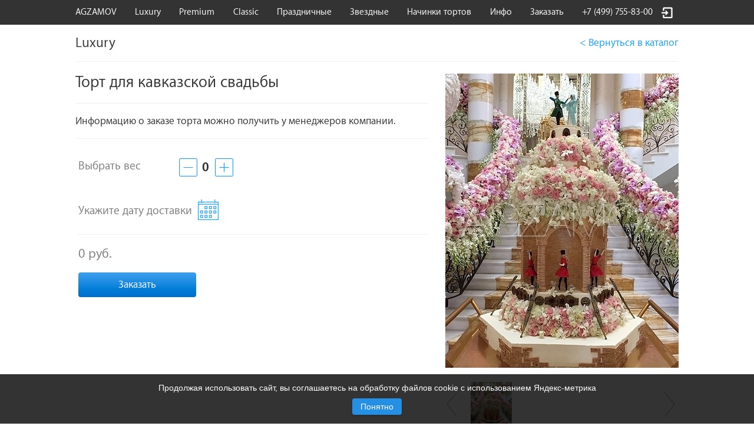

--- FILE ---
content_type: text/html; charset=utf-8
request_url: https://agzamov.com/luxury_tort_na_zakaz_v_moskve_dostavka_luxury_vip_tortov_po_rossii_i_vsemu_miru/4264/
body_size: 6168
content:
<!DOCTYPE html>
<html>
<head>
<meta http-equiv="Content-Type" content="text/html; charset=utf-8">
<meta charset="utf-8">
<title>Роскошный торт для кавказской свадьбы фото кондитер Ренат Агзамов</title>
<meta name="keywords" content="">
<meta name="description" content="Роскошный многоярустный торт для кавказской свадьбы изготовлен Ренатом Агзамовым. Заказать эксклюзивный торт у Рената Агзамова на официальном сайте кондитера">
<link rel="icon" href="/favicon.svg?v=4" type="image/svg+xml">
<link rel="icon" type="image/png" sizes="192x192" href="/favicon-192.png?v=4">
<link rel="icon" type="image/png" sizes="32x32"  href="/favicon-32x32.png?v=4">
<link rel="icon" type="image/png" sizes="16x16"  href="/favicon-16x16.png?v=4">
<link rel="apple-touch-icon" sizes="180x180" href="/apple-touch-icon.png?v=4">
<link rel="shortcut icon" href="/favicon.ico?v=4" type="image/x-icon">
<meta name="yandex-verification" content="f9abe0d6451d29d4" />
<script src="//code-ru1.jivosite.com/widget.js" jv-id="p07zTUZbhE" async></script>
<link rel="canonical" href="https://agzamov.com/luxury_tort_na_zakaz_v_moskve_dostavka_luxury_vip_tortov_po_rossii_i_vsemu_miru/4264/" />

<script type="application/ld+json">{"@context":"http://schema.org","@graph":[{"@type":"Organization","@id":"https://agzamov.com/#organization","name":"AGZAMOV","url":"https://agzamov.com/","sameAs":["https://vk.com/id4628397","https://www.youtube.com/user/Rouweless95"],"contactPoint":[{"@type":"ContactPoint","telephone":"+74997558300","email":"info@agzamov.com","contactType":"customer service","areaServed":"RU","availableLanguage":["ru","en"]}]},{"@type":"WebSite","@id":"https://agzamov.com/#website","url":"https://agzamov.com/","name":"AGZAMOV","publisher":{"@id":"https://agzamov.com/#organization"},"potentialAction":{"@type":"SearchAction","target":"https://agzamov.com/?s={search_term_string}","query-input":"required name=search_term_string"}}]}</script>
<meta name="viewport" content="width=device-width,initial-scale=1.0,minimum-scale=1.0,maximum-scale=1.0,user-scalable=no,target-densitydpi=device-dpi" />
<link href="/kmin/css/jq.sb.css?v=2" rel="stylesheet" type="text/css" media="all" >
<link href="/kmin/css/swiper.css" rel="stylesheet" type="text/css" media="all" >
<link href="/kmin/css/ui/ui.css" rel="stylesheet" type="text/css" media="all" >
<link href="/css/oldstyle.css?v=345" rel="stylesheet" type="text/css" media="all" >
<link href="/css/style.css?v=345" rel="stylesheet" type="text/css" media="all" >
<link href="/css/style_v.css?v=345" rel="stylesheet" type="text/css" media="all" >
<link href="/css/font.css?v=345" rel="stylesheet" type="text/css" media="all" >
<link href="/kmin/css/ui/mask.css" rel="stylesheet" type="text/css" media="all" >
<link href="/css/style_med.css?v=345" rel="stylesheet" type="text/css" media="all" >
<link href="/css/style_min.css?v=345" rel="stylesheet" type="text/css" media="all" >
<script type="text/javascript" src="/kmin/js/jquery.js"></script>
<script type="text/javascript" src="/kmin/js/jq.sb.js"></script>
<script type="text/javascript" src="/kmin/js/swiper.js?v=5"></script>
<script type="text/javascript" src="/kmin/js/kmin.calc.js"></script>
<script type="text/javascript" src="/kmin/js/kmin.js?v=3"></script>
<script type="text/javascript" src="/js/cake.js?v=345"></script>
<script type="text/javascript" src="/js/swiper.js?v=345"></script>
<script type="text/javascript" src="/kmin/js/kmin.uii.js?v=2"></script>
<script type="text/javascript" src="/kmin/js/jq.ui.js?v=z106"></script>
<script type="text/javascript" src="/kmin/js/jq.widget.js"></script>
<script type="text/javascript" src="/js/date.js?v=345"></script>
<script type="text/javascript" src="/kmin/js/jq.mask.js"></script>
<script type="text/javascript" src="/kmin/js/kmin.uir.js"></script>
<script type="text/javascript" src="/js/pay.js?v=345"></script>
<script type="text/javascript" src="/js/dset.js?v=345"></script>
<script type="text/javascript" src="/js/init.js?v=345"></script>
<script type="text/javascript" src="/kmin/js/kmin.ajax.js"></script>
<script type="text/javascript">
kmin.def.web_site="";
kmin.def.web_root="/kmin";

</script>
</head>
<body id="theBody" >
<div id="thePageWrapper">
<div class="fixedPadding"></div>
<div class="fixedHeader">
<!-- top.user -->
<nav id="globalnav">
    <div class="in">
    <ul class="head">
        <li class="gamburger call" data-method="SITE.gamb">
            <div class="line top"></div>
            <div class="line bot"></div>
        </li>
        <li><a href="/">AGZAMOV</a></li>
        <li><a href="/user/" class="link_out"></a></li>
    </ul>
    <ul class="list">
        <li class="root"><a href="/">AGZAMOV</a></li>

        <li class="active"><a href="/luxury_tort_na_zakaz_v_moskve_dostavka_luxury_vip_tortov_po_rossii_i_vsemu_miru/">Luxury</a></li>

                    <li class="call info" data-method="SITE.submenu">
                        <span>Premium</span>
                        <div class="sub">
                            <div class="in">
                            <ul>
                                <a href="/mini-torty-2-kg/"><li class="noicon">Мини торты</li></a>
<a href="/yagodnye-torty/"><li class="noicon">Ягодные</li></a>
<a href="/White-Collection/"><li class="noicon">White Collection</li></a>
<a href="/svadebnye_torty_na_zakaz/"><li class="noicon">Свадебные</li></a>
<a href="/detskie_torty_na_zakaz/"><li class="noicon">Детские</li></a>
<a href="/torty_dlja_muzhchin/"><li class="noicon">Для мужчин</li></a>
<a href="/torty_dlya_zhenschin_na_den_rozhdeniya/"><li class="noicon">Для женщин</li></a>
<a href="/korporativnye_torty_na_zakaz/"><li class="noicon">Корпоративные</li></a>

                            </ul>
                            </div>
                        </div>
                    </li>

                    <li class="call info" data-method="SITE.submenu">
                        <span>Classic</span>
                        <div class="sub">
                            <div class="in">
                            <ul>
                                <a href="/dostupnye_nedorogie_svadebnye_torty_s_dostavkoy/"><li class="noicon">Свадебные торты</li></a>
<a href="/4248/"><li class="noicon">Детские торты</li></a>
<a href="/4255/"><li class="noicon">Праздничные торты</li></a>

                            </ul>
                            </div>
                        </div>
                    </li>

                    <li class="call info" data-method="SITE.submenu">
                        <span>Праздничные</span>
                        <div class="sub">
                            <div class="in">
                            <ul>
                                <a href="/torty-k-1-sentyabrya/"><li class="noicon">Торты к 1 сентября</li></a>
<a href="/torty-k-14-fevralya/"><li class="noicon">Торты к 14 февраля</li></a>
<a href="/torty_k_23_fevralya/"><li class="noicon">Торты к 23 февраля</li></a>
<a href="/torty_k_8_marta/"><li class="noicon">Торты к 8 Марта</li></a>
<a href="/novogodnie_torty/"><li class="noicon">Новогодние торты</li></a>

                            </ul>
                            </div>
                        </div>
                    </li>
<li><a href="/torty_dlja_zvezd/">Звездные</a></li>
<li><a href="/nachinki_dlya_tortov/">Начинки тортов</a></li>

                    <li class="call info" data-method="SITE.submenu">
                        <span>Инфо</span>
                        <div class="sub">
                            <div class="in">
                            <ul>
                                <a href="/konditerskoe_proizvodstvo_tortov_v_moskve/"><li class="noicon">О компании</li></a>
<a href="/news/"><li class="noicon">Новости</li></a>
<a href="/video/"><li class="noicon">Видео</li></a>
<a href="/uslovija_zakaza_torta/"><li class="noicon">Условия заказа</li></a>
<a href="/dostavka_tortov_v_moskve/"><li class="noicon">Доставка</li></a>
<a href="/contact/"><li class="noicon">Контакты</li></a>

                            </ul>
                            </div>
                        </div>
                    </li>

                    <li class="call info" data-method="SITE.submenu">
                        <span>Заказать</span>
                        <div class="sub">
                            <div class="in">
                            <ul>
                                <a href="/editor/"><li class="noicon">Заказать торт</li></a>
<a href="/4099/"><li class="noicon">Обратный звонок</li></a>
<a href="/master-class/"><li class="noicon">Мастер класс</li></a>

                            </ul>
                            </div>
                        </div>
                    </li>

        <li><a href="tel:+74997558300">+7 (499) 755-83-00</a> &nbsp;<a href="/user/" class="link_out"></a></li>
    </ul>
    </div>
</nav>
</div>
<div id="middlepage">			
<div class="mainContainer udLine">
<div class="h1 flex"><h1>Luxury</h1></div><div class="h1Link"><a href="/luxury_tort_na_zakaz_v_moskve_dostavka_luxury_vip_tortov_po_rossii_i_vsemu_miru/">&lt; Вернуться<span class="hideMin"> в каталог</span></a></div></div>

<div class="mainContainer">
</div>
<div id="onecake" class="mainContainer">
	<div id="leftcake">
        <div id="theslider">
        </div>
		<br>
				<div class="clr"></div>
		<div id="cakegall">
			<div class="arr float"><a class="left x1" href="#"><img src="/css/images/lar.png"></a></div>
			<div id="gallery" class="float swiper-container S3">
				<div class="swiper-wrapper">
		            <div class="s3 swiper-slide"><img src="/img/slider/big/4515.jpg?v=211203" alt=""></div>

                </div>
			</div>
			<div class="arr float right"><a class="x1 right" href="#"><img src="/css/images/rar.png"></a></div>
		</div>
	</div>
	
	<div id="rightcake" class="flexed">
        <h2 class="cake">Торт для кавказской свадьбы</h2>	
        <div class="smallSep"></div>
		<div class="uText"><div>Информацию о заказе торта можно получить у менеджеров компании.</div></div>
        <div class="smallSep"></div>
		
		<div class="Hide" id="sprice"><span class="sprice">Цена за 1кг. торта: <span class="text_sprice">...</span> руб.</span></div>
		
		<div class="Hide h3">БАЗОВЫЕ ПАРАМЕТРЫ</div>
        <div id="cakeform">
			<table id="inside" cellspacing="0" cellpadding="0" width="100%">
			<tbody>
				<tr  style="display:none;">
					<td colspan="2" class="stdSelect">
						<div id="rama_inside" class="float Hide">
												</div>
						<select name="stuff" id="stuffselect">
													</select>
					</td>
				</tr>

				<tr><td id="weight" class="sqArrows" colspan="2">Выбрать вес					 <span class="varyWeight">
    <div class="km_uii">
    <input type="hidden" name="weight" value="0" onchange="TheCake.save();" >
    <div class="km_left"></div>
    <div class="km_right"></div>
    <div class="km_value" name="0.100">0</div>
    </div>
</span>					</td>
				</tr>

				<tr>
					<td class="divitog Hide" colspan="2">
						<div class="itog">Итого: &nbsp;&nbsp;&nbsp; <span id="baseprice">---</span>&nbsp;руб.</div>
					</td>
				</tr>

	
				<tr>
					<td colspan="2">
                        <div class="smallDate">
                            <!-- getdate -->
<div class="ddInline">
<input class="ddHolder" type="hidden">
<span class="ddValue">Укажите дату доставки</span>
<input class="ddDate" type="hidden" name="ddate" value="">
</div>
                        </div>
                        <div class="smallSep"></div>
                        						<span class="common" title="1">0 руб.</span>
                        
                        </span><br><br>
                        						<a href="#" onclick="TheCake.submit(); return false;">
                            <div class="vButton">Заказать</div>
                        </a>
                        					</td>
				</tr>
    
			</tbody>
			</table>

		</div>
	</div>
	
</div> <!-- the end of onecake -->


<!-- mytags -->

<div class="youSee">
<div class="title">Вы смотрели:</div>
<div id="cakegall_">
	<div class="arr arrX arrLeft"><a class="x2 left" href="#"><img src="/css/images/lar.png"></a></div>
	<div id="gallery2" class="float swiper-container S3">
        <div class="swiper-wrapper">
        </div>
	</div>
	<div class="arr arrX arrRight"><a class="x2 right" href="#"><img src="/css/images/rar.png"></a></div>
</div>
</div>
		
		

<script type="text/javascript">

$(window).load(function(){
    var s = new Swiper2('#gallery2', {
            slidesPerView : 'auto',
            navigation: {
                    nextEl : 'a.right.x2',
                    prevEl : 'a.left.x2'
                }
    });

    var s2 = new Swiper2('#gallery', {
            slidesPerView : 'auto',
            navigation: {
                    nextEl : 'a.right.x1',
                    prevEl : 'a.left.x1'
                }
    });
});



TheCake = {

    iP : 0,
    dD : 3000,

    Rack : false,
    kk_v : 4999,
    kk_k : 0.5,

    condPlus : 0,

    sP : {},

    fit: 0,

    fixPrice : false,

    hnd : null,


    fupdate: function()
    {
        var s1 = kmin.calc.sum($('#figure'),{
            row: '.sRow',
            k1: '.fPrice',
            k2: '.sqArrows input',
            cell: '.fSum'
        });

        var s2 = kmin.calc.sum($('#figure2'),{
            row: '.sRow',
            k1: '.fPrice',
            k2: '.sqArrows input',
            cell: '.fSum'
        });

        $('#figprice').text(s1);
        $('#podprice').text(s2);
        TheCake.iP = s1 + s2;
        TheCake.update();
    },

    usd: function(p)
    {
    return p;
    },

    update: function()
    {
        var $f = $('#cakeform');
        var s = $f.find('#stuffselect option:selected').val();
        var w = 1.0*$f.find('input[name=weight]').val();

        if(TheCake.fixPrice)
        {
            var z = TheCake.fixPrice;
            var p = TheCake.fixPrice;
        }
        else
        {
            var z = w*TheCake.sP[s];
            var p = TheCake.iP + z + TheCake.fit;

            var lep = kmin.calc.sum($('#figure'),{
                row: '.sRow.lep_1',
                k1: '.fPrice',
                k2: '.sqArrows input',
                cell: '.fSum'
            });

            p += TheCake.ProcessLep(lep);
            p += TheCake.condPlus;

        }

        $('#baseprice').text(z);

        $('.text_weight').text(w);
        $('.text_price').text((p+"").replace(/(\d)(?=(\d\d\d)+([^\d]|$))/g, '$1 '));
        $('.text_sprice').text( TheCake.sP[s] );

        p = TheCake.usd( p||0 );

        $('#cakeprice').text((p+"").replace(/(\d)(?=(\d\d\d)+([^\d]|$))/g, '$1 '));
        $('.stuffi').hide();
        $('#stuff'+s).show();

    },

    save: function()
    {
        if(TheCake.hnd)
            clearTimeout(TheCake.hnd);

        $('#cakeprice').html('<img src="/kmin/icon/wait.gif">');
        TheCake.hnd = setTimeout(function(){
            var w = $('#cakeform input[name=weight]').val();
            $.get('/inner/cake.php?task=weight&id=4264&val='+w, function(){
                $('#figure .sRow .fPrice, #figure2 .sRow .fPrice').each(function(){
                    var $t = $(this);
                    var ps = $t.attr('name').split('|');
                    $t.text( 1.0*ps[0] + w*ps[1] );
                });
                TheCake.fupdate();
            });
        }, 500);
    },

    stuff: function()
    {
        $('#cakeprice').html('<img src="/kmin/icon/wait.gif">');
        $.get('/inner/cake.php?lang=0&task=stuff&id=4264&val='+$('#stuffselect').val(), function(){TheCake.update();});
    },

    fhnd: {},

    fcount: function(id)
    {
        var $t = $('.trf'+id).eq(0);
        if($t.size() != 1)
            return;

        var $p = $t.find('.km_value');
        var $i = $t.find('input[name=f'+id+']');
        var v = $i.val();
        $p.html('<img src="/kmin/icon/wait.gif">');

        if(TheCake.fhnd[id])
            clearTimeout(TheCake.fhnd[id]);

        TheCake.fhnd[id] = setTimeout(function(){
            $.get('/inner/cake.php?lang=0&task=fig&cake=4264&fig='+id+'&val='+v, function(data){
                $p.html( $i.val() );
                TheCake.fupdate();
            });
        },300);
    },

    submit: function()
    {
        var $p = $('.ddInline').eq(0);
        var d = $p.find('.ddDate').val();
        if( /\d\d\d\d-\d\d-\d\d/.test(d) )
            window.location = "/editor/?cid=4264&date="+d;
        else
            DD.opa($p);
    }

};


$(document).ready(function(){

    $('#stuffselect').sb().change(function(){ TheCake.stuff(); });
    $('input[name=too]').change(function(){ TheCake.update(); });
    TheCake.fupdate();


    $('#gallery .s3 img').css({cursor:'pointer'}).click(function(){
        $('#gallery .s3 img').removeClass('act');
        $(this).addClass('act').clone().attr('src', $(this).attr('src').replace('/icon/', '/big/')).appendTo( $('#theslider').html("") );
    });

    $('#gallery .s3 img').eq(0).trigger('click');

});
</script>
<script type="application/ld+json">{"@context":"https://schema.org","@type":"WebPage","name":"Торт для кавказской свадьбы","description":"Информацию о заказе торта можно получить у менеджеров компании.","url":"https://agzamov.com/luxury_tort_na_zakaz_v_moskve_dostavka_luxury_vip_tortov_po_rossii_i_vsemu_miru/4264/"}</script>		
</div>


<div id="thePadding"></div>
<!-- Yandex.Metrika counter -->
<script type="text/javascript" >
   (function(m,e,t,r,i,k,a){m[i]=m[i]||function(){(m[i].a=m[i].a||[]).push(arguments)};
   m[i].l=1*new Date();k=e.createElement(t),a=e.getElementsByTagName(t)[0],k.async=1,k.src=r,a.parentNode.insertBefore(k,a)})
   (window, document, "script", "https://mc.yandex.ru/metrika/tag.js", "ym");

   ym(53251600, "init", {
        clickmap:true,
        trackLinks:true,
        accurateTrackBounce:true,
        webvisor:true
   });
</script>
<noscript><div><img src="https://mc.yandex.ru/watch/53251600" style="position:absolute; left:-9999px;" alt="" /></div></noscript>
<!-- /Yandex.Metrika counter --><!-- startinfo -->
<div class="startInfo">
<!-- bottommenu -->
<div class="main">
<div class="bottomMenu mainContainer main">

    <div class="flexed sub sub_4094">
    <ul>
        <li class="b">Каталог тортов Premium</li>
<li><a href="/luxury_tort_na_zakaz_v_moskve_dostavka_luxury_vip_tortov_po_rossii_i_vsemu_miru/">Luxury</a></li>
<li><a href="/torty_dlja_zvezd/">Звездные</a></li>
<li><a href="/mini-torty-2-kg/">Мини торты</a></li>
<li><a href="/yagodnye-torty/">Ягодные</a></li>
<li><a href="/White-Collection/">White Collection</a></li>
<li><a href="/svadebnye_torty_na_zakaz/">Свадебные</a></li>
<li><a href="/detskie_torty_na_zakaz/">Детские</a></li>
<li><a href="/torty_dlja_muzhchin/">Для мужчин</a></li>
<li><a href="/torty_dlya_zhenschin_na_den_rozhdeniya/">Для женщин</a></li>
<li><a href="/korporativnye_torty_na_zakaz/">Корпоративные</a></li>

    </ul>
    <!-- | -->
    </div>

    <div class="flexed sub sub_4297">
    <ul>
        <li class="b">Каталог тортов Classic</li>
<li><a href="/dostupnye_nedorogie_svadebnye_torty_s_dostavkoy/">Свадебные торты</a></li>
<li><a href="/4248/">Детские торты</a></li>
<li><a href="/4255/">Праздничные торты</a></li>

    </ul>
    <!-- | -->
    </div>

    <div class="flexed sub sub_10225">
    <ul>
        <li class="b">Праздничные торты</li>
<li><a href="/torty-k-1-sentyabrya/">Торты к 1 сентября</a></li>
<li><a href="/torty-k-14-fevralya/">Торты к 14 февраля</a></li>
<li><a href="/torty_k_23_fevralya/">Торты к 23 февраля</a></li>
<li><a href="/torty_k_8_marta/">Торты к 8 Марта</a></li>
<li><a href="/novogodnie_torty/">Новогодние торты</a></li>

    </ul>
    
    </div>

    <div class="flexed sub sub_4096">
    <ul>
        <li class="b">Инфо</li>
<li><a href="/nachinki_dlya_tortov/">Начинки тортов</a></li>
<li><a href="/konditerskoe_proizvodstvo_tortov_v_moskve/">О компании</a></li>
<li><a href="/news/">Новости</a></li>
<li><a href="/video/">Видео</a></li>
<li><a href="/uslovija_zakaza_torta/">Условия заказа</a></li>
<li><a href="/dostavka_tortov_v_moskve/">Доставка</a></li>
<li><a href="/legal/">Юридические документы</a></li>

    </ul>
    <!-- | -->
    </div>

    <div class="flexed sub sub_4098">
    <ul>
        <li class="b">Контакты</li>
<li><a href="/editor/">Заказать торт</a></li>
<li><a href="/4099/">Обратный звонок</a></li>
<li><a href="/contact/">Контакты</a></li>

    </ul>
    <br>
<div style="padding-left:40px"><a href="https://vk.com/id4628397" target="_blank"><img src="/img/vk.png" style="width:30px;height:30px"></a>&nbsp;<a href="https://www.youtube.com/user/Rouweless95" target="_blank"><img src="/img/youtube.png" style="width:32px;height:32px"></a>
</div><!-- | -->
    </div>
</div>

<div class="copyright">
Официальный сайт Рената Агзамова. Копирование материалов только с разрешения владельца сайта.</div>

</div>
</div>
<!-- bcall -->
</div>
<!-- Cookie плашка -->
<div id="cookie-banner">
  <p>
    Продолжая использовать сайт, вы соглашаетесь на обработку файлов cookie с использованием Яндекс-метрика
  </p>
  <button onclick="hideBanner()">Понятно</button>
</div>

<script>
document.addEventListener("DOMContentLoaded", function () {
  if (!localStorage.getItem("cookieAccepted")) {
    setTimeout(function () {
      document.getElementById("cookie-banner").style.bottom = "0";
    }, 2000);
  }
});

function hideBanner() {
  document.getElementById("cookie-banner").style.bottom = "-200%";
  localStorage.setItem("cookieAccepted", "yes");
}
</script>




<script type="text/javascript">
$(document).ready(function(){
    var $p = $('#thePageWrapper');
    var $b = $('#thePadding');
    var f = function(){
        var $w = $(window);
        $p.css('height', 'auto');
        $b.css('height', 'auto');
        var h = $w.height()-1;

        if($p.height() < h)
            $b.height(h - $b.height() - $p.height());

        $('.uText iframe').each(function(){
            var $t = $(this);
            var k = $(this).data('k');
            if(!k)
            {
                var w = parseInt($t.attr('width')) || parseInt($t.width());
                var h = parseInt($t.attr('height')) || parseInt($t.height());
                if(!w || !h)
                    k = 3/4;
                else
                    k = h/w;

                $t.data('k', k);
            }

            $t.css('width', '100%').height(Math.round($t.width()*k));
        });
    };

    f();
    $(window).resize(f);

    if($('.topUser').size() > 0)
        $('body').addClass('auth');

});





</body>
</html>


--- FILE ---
content_type: text/css
request_url: https://agzamov.com/kmin/css/jq.sb.css?v=2
body_size: 1297
content:
.checkCSS_jqsb
{
    position:relative;
}


/* applied to original <select> to hide */
.has_sb{position:absolute;left:-999999px;text-indent:-999999px;}

/* always visible styles */
.selectbox{display:inline-block;*display:inline;font-family:arial;font-size:1em;margin:1px;position:relative;vertical-align:middle;zoom:1;}
.selectbox .display{
  background:#fff;
  border:1px solid #abadb3;
  color:#000;
  cursor:default;
  display:block;
  font-weight:normal;
  height:1.46em;
  line-height:1.46em;
  overflow:hidden;
  outline:none;
  padding:0 24px 0 3px;
  position:relative;
  text-decoration:none;
  overflow:hidden;
}
.selectbox.disabled .display{color:#999;}
.selectbox.focused .display .text{background-color:#3399ff;color:#fcfcfc;display:inline-block;*display:inline;zoom:1;}
.selectbox .display.active{border-color:#7b7d83;}
.selectbox .display .arrow_btn{
    background:#dbdbdb url(images/select_arrow_bg.gif) repeat-x left center;
    border:1px solid #707070;
    display:block;
    height:100%;
    line-height:1em;
    padding:1px;
    position:absolute;
    right:0;
    text-align:center;
    top:0;
    width:1.08em;
}
.selectbox .display .arrow_btn .arrow{
    background:transparent url(images/select_arrow.gif) no-repeat center center;
    display:inline-block;*display:inline;
    height:4px;
    left:.33em;
    position:absolute;
    top:.5em;
    width:7px;
    zoom:1;
}
.selectbox .display.active .arrow_btn{
    -moz-box-shadow:inset 0 0 1px 1px #9eb0ba;
    -webkit-box-shadow:inset 0 0 1px 1px #9eb0ba;
}
.selectbox .display.hover .arrow_btn{background-image:url(images/select_arrow_bg_hover.gif);}
.selectbox .value{display:none;}

/* dropdown styles */
.selectbox.items{
  background:#fff;
  border:1px solid #828790;
  display:block;
  font-family:arial;
  font-size:1em;
  list-style-type:none;
  margin:0;
  overflow-x:hidden;
  overflow-y:auto;
  padding:0 0 1px 0;
  z-index:99999;
  -moz-box-shadow:0 3px 5px rgba(0,0,0,.5);
  -webkit-box-shadow:0 3px 5px rgba(0,0,0,.5);
}
.selectbox.items.above{}
.selectbox.items li{display:block;margin:0;padding:0;/*white-space:nowrap; maybe necessary if using fixedWidth: false */}
.selectbox.items li.first{margin-top:0;}
.selectbox.items li>.item{color:#000;cursor:default;display:block;padding:4px 6px;text-decoration:none;}
.selectbox.items li>.item>.text{display:inline-block;*display:inline;zoom:1;}
.selectbox.items li.selected>.item{border-bottom:1px dotted #999;border-top:1px dotted #999;}
.selectbox.items li.disabled>.item{color:#999;}
.selectbox.items li.hover>.item{background-color:#3399ff;color:#fcfcfc;}
.selectbox.items .value{display:none;}

/* optgroup styles */
.selectbox.items .optgroup .items{
  border:none;
  margin:0;
  padding:0;
  -moz-box-shadow:none;
  -webkit-box-shadow:none;
}
.selectbox.items .optgroup>.label{cursor:default;font-weight:bold;line-height:1em;}
.selectbox.items .optgroup .items li>.item{padding-left:1em;}

/* easy rounding styles */
.selectbox .round_sb.display{
  padding:2px 26px 2px 5px;
  border-radius:5px;
  -moz-border-radius:5px;
  -webkit-border-radius:5px;
}
.selectbox .round_sb.display .arrow_btn{
  right:2px;
  top:2px;
  border-radius:3px;
  -moz-border-radius:3px;
  -webkit-border-radius:3px;
}
.selectbox.round_sb.items{
  border-radius:5px;
  -moz-border-radius:5px;
  -webkit-border-radius:5px;
}
.selectbox.round_sb.items>li>a{padding:4px 6px;}
.selectbox.round_sb.items>li.first>.item{
  -moz-border-radius-topleft:5px;
  -moz-border-radius-topright:5px;
  -webkit-border-top-left-radius:5px;
  -webkit-border-top-right-radius:5px;
}
.selectbox.round_sb.items>li.last>.item{
  -moz-border-radius-bottomleft:5px;
  -moz-border-radius-bottomright:5px;
  -webkit-border-bottom-left-radius:5px;
  -webkit-border-bottom-right-radius:5px;
}
/* for optgroups */
.selectbox.round_sb.items>li>.label{line-height:2.08em;padding:4px 6px;}
.selectbox.round_sb.items>li>.items li>.item{padding:4px 6px 4px 12px;}

/* fixed width example styles */
.selectbox .display.fixed_width{
  width:73px;
  padding:0 24px 0 3px;
}

.selectbox.fixed_width.items{
  width:100px; /* width of display text plus the padding (60 + 27) = 87 */
}

.selectbox .display.fixed_width2{
  width:60px;
  padding:0 24px 0 3px;
}

.selectbox.fixed_width2.items{
  width:300px; /* width of display text plus the padding (60 + 27) = 87 */
}


--- FILE ---
content_type: text/css
request_url: https://agzamov.com/css/oldstyle.css?v=345
body_size: 10617
content:
body
{
	color:#333;
    min-width:320px;
    width: 100%;
    height: 100%;
    padding: 0px;
    margin: 0px;
	font-size: 18px;
	font-family: myriad, calibri, verdana, arial;
	background-color: #fff; 
}

ul
{
    margin-before: 0px;
    margin-after: 0px;
    margin-start: 0px;
    margin-end: 0px;
    padding-start: 0px;
    -webkit-margin-before: 0px;
    -webkit-margin-after: 0px;
    -webkit-margin-start: 0px;
    -webkit-margin-end: 0px;
    -webkit-padding-start: 0px;
}

input
{
	font-family: Franklin, calibri, verdana, arial;
}

span.aFilter,
a {
	color:#0099ff;
	text-decoration:underline;
}

a:hover
{
    text-decoration:none;
}

a.ablack
{
    text-decoration:none;
    color:inherit;
}

a.black
{
    color:black;
}

img
{
    border:none;
}

input, textarea
{
    border:1px solid #bdbdbd;
}

img.inline
{
    position:relative;
    top:7px;
}

.red {
	color:#0099ff;
}

.redb {
	color:#0099ff;
        font-weight: bold;
}


.green,
a.green
{
	color:#3bd03b;
}

.nocount
{
    position:relative;
    top:-2px;
}

.nocount .km_left,
.nocount .km_right
{
    display:none;
}

.float {
	float: left;
}

.floatr {
	float: right;
}	

.clr {
	clear: both;
	height:1px;
	overflow:hidden;
}

.nowrap
{
    white-space:nowrap;
}

.error {
	
	background-color:red;
	color:yellow;
	padding:5px 10px 5px 10px;
}

.error a
{
	color: #fff;
	text-decoration: underline;
}

.error a:hover
{
	text-decoration: none;
}

.grey,
.gray
{
    color:#5b5b5b;
}

.bold
{
    font-weight:bold;
}

.big
{
    font-size:22px;
    line-height:28px;
}

.inner
{
    float:left;
}

.nowrap
{
    white-space:nowrap;
}


@font-face
{
    font-family: cuprum;
    src: url('font/cuprum.otf?v=2');
}

@font-face
{
    font-family: mtcorsva;
    src: url('font/mtcorsva.ttf?v=2');
}

@font-face
{
    font-family: mtcorsvo;
    src: url('font/mtcorsvo.ttf?v=2');
}

@font-face
{
    font-family: Franklin;
    src: url('font/Franklin.ttf?v=2');
}

h1 {
	color:#333;
	font-size: 24px;
	font-weight: normal;
	line-height: 30px;
}

h2 {
    margin:10px 0px;
	color:#333;
    font-weight:normal;
}

h2.stype
{
    text-align: center;
}

h2.cake {
    font-size:28px;
}

h2.border
{
	border-bottom: 1px solid #e1e1e1;
}


#scene
{
    width:1200px;
    padding:0px;
    margin:auto;
    overflow:hidden;
    position:relative;
}

#fixedHead
{
    position:fixed;
    left:0px;
    right:0px;
    top:0px;
    height:112px;
    z-index:910;
    background-color:white;
}

#fixedHead.upper
{
    top:-5px;
    box-shadow:0px 10px 10px #999;
}


#thepage
{
	width: 1200px;
	margin: auto;
	overflow: hidden;
    padding-top:42px;
}

#toppage
{
    position:relative;
    width:1200px;
	height: 112px;
    margin:auto;
	background: url('images/toppage.png') bottom no-repeat;
}

#logo
{
	width: 240px;
    position:relative;
    top:-5px;
}

#topmenu
{
	width: 760px;
}

#corpLink
{
    position:absolute;
    right:30px;
    top:5px;
    line-height:12px;
    white-space:nowrap;
}

#phone #corpLink a
{
    color:#3C1F11;
    font-size:14px;
    text-decoration:underline;
}

#phone #corpLink a:hover
{
    text-decoration:none;
}

#phone
{
	width: 168px;
	line-height: 70px;
    position:relative;
    z-index:10;
}

#phone,
#phone a
{
	color: #fe2121;
	font-size: 16px;
    text-decoration:none;
}

#topmenuul
{
	position: relative;
	float: left;
	left: 50%;
	padding: 0px;
	margin: 0px;
}

#topmenuul .litop
{
	position: relative;
	float: left;
	right: 50%;
	list-style: none;
	padding: 8px 6px 0px;
}

#topmenuul  a
{
	color: #785244;
	font-size: 14px;
	text-decoration: none;
	text-transform: uppercase;
	line-height: 60px;
}

.podmenu
{
	position: absolute;
	background-color: #fff;
	z-index: 50;
	top: 53px;
	left: 0px;
	margin: 0px;
	padding: 10px 10px 0px;
	border: 1px solid #3a2013;
	display: none;
}

.litop:hover .podmenu
{
	display: block;
}

.podmenu li
{
	list-style: none;
	border-bottom: 1px solid #3a2013;
	text-align: center;
	padding-bottom: 5px;
	margin-bottom: 5px;
}

.podmenu li:last-child
{
	border: none;
}

#topmenuul a.poda
{
	color: #3a2013;
	line-height: 25px;
	white-space: nowrap;
	text-transform: none;
}

#cakemenu ul
{
	position: relative;
	float: left;
	left: 50%;
	padding: 3px 0px 0px;
	margin: 0px;
}

#cakemenu ul li
{
	position: relative;
	float: left;
	right: 50%;
	list-style: none;
	padding: 0px 8px;
}

#cakemenu ul li a
{
	color: #3c1f11;
	font-size: 16px;
	text-decoration: none;
	/*font-family: Franklin;*/
}

#slideshow
{
	/* background: url('images/starttop.png') top no-repeat; */
	padding: 15px 20px 0px;
	height: 540px;
    width:1180px;
    overflow:hidden;
}

#slideslim
{
	/* background: url('images/starttop.png') top no-repeat; */
	padding: 0px 20px 0px;
    overflow:hidden;
}

#mainWindow
{
    overflow:hidden;
	position: relative;
	z-index: 10;
}

#startgall
{
	padding: 0px;
}

#startgallvn
{
	overflow: hidden;
}

#startgallvn ul
{
    display:flex;
    flex-wrap:wrap;
    -webkit-flex-wrap:wrap;

    justify-content:space-around;
    -webkit-justify-content:space-around;

	margin-left:-3px;
	padding: 0px;
    background-color:#fff;
}

#startgallvn ul li
{
    /*max-width:500px;*/
    flex-wrap:wrap;
    margin:0px;
	list-style: none;
    display:flex;
    flex-grow:1;
    -webkit-flex-grow:1;
}

#startgallvn ul li .kadr
{
    padding:22px 0px 0px 0px;
    min-width:290px;
    height:178px;
    margin-left:3px;
    background-color:transparent;
    background-image:none;
    background-position:center center;
    background-repeat:no-repeat;
    background-size:100% 100%;
    flex-grow:1;
    -webkit-flex-grow:1;
    flex:1;
}


.liimg
{
	height: 134px;
	padding-left: 5px;
}

.liimg img
{
	width:290px;
	height: 134px;
}

#startgall ul
{
    text-align:center;
    margin:0px;
}

.litext
{
	text-align: center;
	font-size: 16px;
	line-height: 40px;
}

.litext a
{
	font-size: 16px;
    color:#000;
    text-decoration:none;
}

#btpage
{
	height: 50px;
	line-height: 40px;
	background: url('images/foot.jpg') top no-repeat;
	color: #333;
	max-width: 1160px;
	margin: auto;
	font-size: 13px;
}

#btpagenew
{
	height: 77px;
	line-height: 100px;
	background: url('images/newfoot.png') top no-repeat;
	color: #333;
	max-width: 1160px;
	margin: auto;
	font-size: 13px;
    padding-top:22px;
}


#btpage a, #btpagenew a
{
	color: #333;
}

#intext
{
	padding-top: 10px;
}

.theform table
{
 width: 100%;
 text-align: left;
 color: #6e6e6e;
}

input[type=text], input[type=password], textarea
{
	border: 1px solid #ccc;
}

.intext table input
{
	height: 22px;
	line-height: 22px;
	border: 1px solid #ccc;
	padding: 2px;
}

.theform table input
{
	width: calc(100% - 20px);
    line-height:32px;
}

.gb-form table input
{
	width: 740px;
}

.theform table textarea
{
	width: calc(100% - 20px);
	min-height: 100px;
}

.gb-form table textarea
{
	width: 740px;
	min-height: 22px;
}

th
{
	font-weight: normal;
}

.intext table textarea
{
	border: 1px solid #ccc;
	padding: 2px;
}

.intext table input.captcha
{
	width: 126px;
	height: 22px;
	line-height: 22px;
	border: 1px solid #ccc;
	padding: 2px;
}

.otzyv
{
	padding-bottom: 20px;
}

.blogH1
{
    width:1006px;
    line-height:40px;
    padding-bottom:10px;
}

.news, .blog
{
	margin-bottom: 25px;
	font-size: 16px;
}

.blog
{
	padding-right: 50px;
}

.newstext
{
	color: #333;
	margin-left: 120px;
}

.news h3, .blog h3
{
	font-weight: normal;
	font-size: 18px;
	margin: 0px;
}

span.newsdata, span.blogdata
{
	color: #ff4242;
	font-size: 18px;
}

.blogIcon
{
    width:100px;
    height:100px;
    float:left;
    margin-right:20px;
    margin-bottom:20px;
}

.more
{
	color: #ff4242;
}

a.ntext
{
    color:#333;
    text-decoration:none;
}

.paginate ul
{
	text-align: center;
}

.paginate li
{
	display: inline;
	list-style: none;
	padding: 5px;
	font-size: 13px;
}

.paginate li.act
{
	position: relative;
	top: 1px;
}

.w190
{
	width: 198px;
	margin-bottom: 15px;
	overflow: hidden;
	height: 240px;
}

.w190 .top
{
	border: 2px solid #e1e1e1;
	padding: 10px;
	width: 145px;
	height: 180px;
}

.w190 img
{
	width: 145px;
	height: 180px;
}

.w190 center
{
	width: 160px;
}

.w200
{
	width: 199px;
	height: 290px;
	overflow: hidden;
	margin-bottom: 15px;
}

.w200 .top
{
	border: 3px solid #e1e1e1;
	height: 180px;
	padding: 4px 6px;
	width: 145px;
	margin-bottom: 7px;
	border-radius: 5px;
	position: relative;
}

.w200 .bottom, .w200 .bottom1
{
	height: 68px;
	width: 154px;
	padding: 6px 5px 0px;
	position: relative;
	text-align: center;
	font-size: 13px;
	line-height: 14px;
}

.w200 .bottom
{
	background: url('images/writing.png') left bottom no-repeat;
}

.w200 .bottom1
{
	background: url('images/writing1.png') left bottom no-repeat;
	line-height: 20px;
}

.leftred, .rightred {
	display: block;
	position: absolute;
	z-index: 5;
	bottom: 20px;
	color: white;
	height: 25px;
	text-decoration: none;
	line-height: 25px;
	text-align: center;
	font-size: 12px;
	}
	
.leftred {
	left: 0;
	background: url("images/leftred.png") left top no-repeat;
	width: 62px;
}
	
.rightred {
	right: 0;
	background: url("images/rightred.png") right top no-repeat;
	width: 45px;
	}
	
.leftredbig, .rightredbig {
	height: 50px;
	display: block;
	position: absolute;
	z-index: 905;
	top: 420px;
	color: white;
	font-size: 14px;
	text-decoration: none;
	line-height: 40px;
	text-align: center;
	}
	
.leftredbig {
	left: -5px;
	background: url("images/leftredbig.png") left top no-repeat;
	width: 140px;
	}
	
.rightredbig {
	right: 22px;
	background: url("images/rightredbig.png") right top no-repeat;
	width: 110px;
	}
	
.order {
	position: absolute;
	bottom: 6px;
	color: #b92702;
	left: 51px;
	font-family: verdana;
	font-size: 13px;
}

.to {
	position: absolute;
	bottom: 0;
	}

.toorder {
	color: #b92702;
	font-family: verdana;
	position: relative;
	top: 7px;
	left: 12px;
}

#onecake
{
    flex-direction:row-reverse;
    -webkit-flex-direction:row-reverse;
}

@media only screen and (max-width: 420px)
{

#theBody #leftcake
{
    width:100%;
    overflow:hidden;
}

#theBody #leftcake #theslider,
#theBody #leftcake #cakegall
{
    width:100%;
}

#theBody #leftcake #theslider img
{
    width:100%;
    height:auto;
}

#theBody #leftcake #cakegall
{
    position:relative;
}

#theBody #leftcake #cakegall #gallery
{
    position:absolute;
    left:40px;
    right:40px;
    height:100%;
    width:auto;
}

#theBody #leftcake #cakegall .arr
{
    position:absolute;
    top:0px;
    width:40px;
}

#theBody #leftcake #cakegall .arr.left
{
    left:0px;
}

#theBody #leftcake #cakegall .arr.right
{
    right:0px;
}


}
	
#leftcake
{
	width: 424px;
    margin-bottom:20px;
}

#rightcake
{
    margin-bottom:20px;
    flex-basis:400px;
    -webkit-flex-basis:400px;
}


#znostd #rightcake
{
    color:#333;
    font-size:16px;
}
	
#rightcake h2{
 margin-top: 0px;
 }
	
.continue
{
	right: 0px;
	top: 30px;
	position: absolute;
	text-transform: uppercase;
	text-decoration: none;
}

div.h3
{
	border-top: 1px solid #e1e1e1;
	border-bottom: 1px solid #e1e1e1;
	color: #333;
	padding: 0px;
	font-size: 22px;
	margin: 10px 0px;
	padding: 5px 0px;
}

#rama_inside
{
    margin-right:10px;
}


#inside div.h3
{
	border-top: none;
}

#sprice
{
	margin: 10px 0px;
	color: #0099ff;
}


#inside
{
	color: #7d7d7d;
}

.fancybox
{
	margin-right:10px;
}

.itog
{
	background-color: #f5f5f5;
	height: 33px;
	margin: 10px 0px;
	line-height: 30px;
	padding-left: 5px;
	padding-right: 10px;
	padding-top: 7px;
	font-size: 16px;
}

#theslider
{
    width:396px;
    height:auto;
    margin-left:28px;
}

.w1200 #theslider
{
    margin-left:0px;
}


#znostd #theslider
{
    border:1px solid #666;
    background:url('images/iplus1.gif') center center no-repeat;
    color:#666;
    text-align:center;
    line-height:26px;
    font-size:24px;
    position:relative;
    overflow:hidden;
}

#znostd #thesliderFix
{
    width:396px;
    height:500px;
    border:1px solid #666;
    background:none;
}

.zupload
{
    position:absolute;
    left:0px;
    right:0px;
    top:0px;
    bottom:0px;
    z-index:10;
    background:none;
}

.zupload form
{
    position:static;
    left:0px;
    right:0px;
    top:0px;
    bottom:0px;
}

.zupload input
{
    position:absolute;
    left:0px;
    right:0px;
    top:0px;
    bottom:0px;
    opacity:0;
    cursor:pointer;

    /* Stupid Opera */
    width:100%;
    height:100%;
}

.ztumb
{
    width:100px;
    height:120px;
    border:1px solid #666;
    background:url('images/iplus2.gif') center center no-repeat;
    position:relative;

    float:left;
    margin-right:16px;
    overflow:hidden;
}






#cakegall
{
    margin-left:30px;
	height: 90px;
}

#leftcake #cakegall
{
    height:122px;
    margin-bottom:10px;
}

#cakegall_
{
    width:100%;
    position:relative;
	height: 90px;
}

#cakegall #gallery, #cakegall_ #gallery
{
	overflow: hidden;
	height: 90px;
}

#cakegall #gallery
{
	width: 316px;
}

#cakegall_ #gallery2
{
    position:absolute;
    left:36px;
    right:36px;
    top:0px;
    height:93px;
    overflow:hidden;
}

#cakegall_ .arrX
{
    position:absolute;
    top:0px;
    width:36px;
    height:100%;
}

#cakegall_ .arrLeft
{
    left:0px;
}

#cakegall_ .arrRight
{
    right:0px;
}

#cakegall #gallery ul, #cakegall_ #gallery2 ul
{
	width: 2000px;
	list-style: none;
	height: 90px;
	margin: 0px;
	padding: 0px;
}

#cakegall #gallery ul li, #cakegall_ #gallery2 li
{
	float: left;
	margin: 0px 7px;
	list-style: none;
}

#cakegall #gallery ul img, #cakegall_ #gallery2 ul img
{
	width: 70px;
	height: 90px;
}

#gallery img
{
    opacity:0.4;
}

#gallery img.act
{
    opacity:1;
}

.arr
{
	width: 36px;
	height: 90px;
}

#figure,
#figure2,
#figure a,
#figure2 a
{
	padding: 0px;
	font-size: 16px;
    color:gray;
    text-decoration:none;
}

.form .disabled a
{
    color:#000;
    text-decoration:none;
}

.form .disabled a:hover,
#figure a:hover,
#figure2 a:hover
{
    text-decoration:underline;
}

#figure td,
#figure2 td
{
	padding: 1px 0px;
}

#figure td.td,
#figure2 td.td
{
	text-align: center;
}

.forminput
{
	border: 1px solid #e1e1e1;
	height: 40px;
	width: 680px;
}

#ccform
{
	font-size: 15px;
}

#ccform input
{
	margin-bottom: 10px;
	margin-top: 5px;
}

#yarus
{
    flex-shrink:0;
    -webkit-flex-shrink:0;

    flex-grow:0;
    -webkiti-flex-grow:0;

    white-space:nowrap;
    align-items:center;
    -webkit-align-items:center;

    margin-bottom:10px;
    margin-top:10px;
}

#yarus.cab a
{
    color:#119fff;
}

#fibot #yarus
{
	top: 14px;
	right: 40px;
}

#yarus div
{
	padding: 3px 6px;
/*	height: 16px; */
	margin-left: 10px;
	text-align: center;
}

@media only screen and (max-width: 500px)
{

#yarus div
{
	padding: 3px 0px;
    font-size: 3.8vw;
}

}

@media only screen and (max-width: 300px)
{

#yarus div
{
    font-size: 12px;
}

}

#yarus div.act
{
}

#yarus div.act a
{
    font-weight:bold;
}

#yarus div.lux
{
    cursor:pointer;
    background-color:#b7b7b7;
    color:white;
    padding:2px 4px;
    border-radius:4px;
}

#yarus div.lux.act
{
    background-color:#0099ff;
}

#yarus a
{
	color: #000;
	text-decoration: none;
}

#yarus div.lux a
{
    color:white;
}

.common
{
	font-size: 23px;
}

.common_price
{
	color: #0099ff;
}

.return
{
	position: absolute;
	right: 0px;
	top: 30px;
	color: #0099ff;
	text-decoration: none;
    cursor:pointer;
}


/* =====================  ui  ====================== */
	
.km_uii {
    height: 31px;
    position: relative;
    width: 72px;
}

.km_uii .km_left {
    background-attachment: scroll;
    background-color: transparent;
    background-image: url("images/minus.gif");
    background-position: center center;
    background-repeat: no-repeat;
    cursor: pointer;
    height: 38px;
    left: 0;
    position: absolute;
    top: -2px;
    width: 18px;
}

.km_uii .km_right {
    background-attachment: scroll;
    background-color: transparent;
    background-image: url("images/plus.gif");
    background-position: center center;
    background-repeat: no-repeat;
    cursor: pointer;
    height: 38px;
    position: absolute;
    right: 0;
    top: -2px;
    width: 20px;
}

.km_uii .km_value {
    color: #666666;
    font-size: 11px;
    font-weight: bold;
    height: 18px;
    margin-left: 20px;
    position: relative;
    text-align: center;
    top: 10px;
    width: 30px;
}

.sqArrows .km_uii {
    width: 92px;
}

.sqArrows .cantChange .km_uii .km_left,
.sqArrows .cantChange .km_uii .km_right
{
    display:none;
}

.sqArrows .km_uii .km_left {
    background-image: url("images/minusw.png?v=2");
    width: 31px;
}

.sqArrows .km_uii .km_right {
    background-image: url("images/plusw.png?v=2");
    width: 31px;
}

.sqArrows .km_uii .km_value {
	border: none;
    color: #333;
    font-size: 22px;
    margin-left: 30px;
    line-height:16px;
}

.sqArrows.td .km_uii .km_value {
    color: #7d7d7d;
    font-size:16px;
    font-weight:normal;
}

#form_order .form th
{
	text-align: left;
	width: 160px;
}

#form_order .form td input
{
	width: 770px;
	padding: 0px 10px;
	height: 26px;
	border: 1px solid #e1e1e1;
}

#form_order .form td input.captcha
{
	width: 100px;
}

#form_order .form td textarea
{
	width: 770px;
	padding: 0px 10px;
	border: 1px solid #e1e1e1;
}

/*
#form_order .form .flist
{
	height: 19px;
	padding: 5px 10px;
	border: 1px solid #e1e1e1;
}
*/

#form_order
{
	margin-left: 200px;
}

.disabled
{
    border:1px solid #e1e1e1;
    padding:0px 10px;
    background-color:#ddd;
}

.resp
{
	font-size: 14px;
	font-style: italic;
	color: blue;
	margin-top: 6px;
}

.mycake
{
	margin-left: 90px;
	font-size: 18px;
	color: #333;
}

.mycake .date, .mycake .who, .mycake .name
{
	color: #ff4242;
}

.mySign
{
	color: #ff4242;
    text-align:right;
    margin-top:10px;
}

.mycake .date
{
	font-size: 16px;
	font-weight: bold;
}

.required
{
	width: 747px;
}

div.form th
{
	width: 160px;
}


#deliveryInfo
{
    font-size:12px;
    color:#c00;
}


#uploadButton
{
    color:#c00;
    text-decoration:underline;
    cursor:pointer;
}

#uploadButton:hover
{
    text-decoration:none;
}

#uploadButton .qq-upload-list
{
    display:none;
}

.gb-form
{
margin-top:20px;
}


.biTitle
{
    width:100%;
    border:1px solid black;
}

.biIntro
{
    width:100%;
    height:60px;
}

.biText
{
    width:100%;
}

.biDate
{
    width:200px;
    border:1px solid black;
}

.button
{
    width:188px;
    height:27px;
    line-height:27px;
    overflow:hidden;
    color:white;
    font-size:18px;
    background:url('images/btbg.png');
    text-align:center;
    margin-bottom:10px;
    cursor:pointer;
    position:relative;
}

.button .filebutton
{
    position:absolute;
    left:0px;
    right:0px;
    top:0px;
    height:100%;
    z-index:10;
    opacity:0;
}

.paginate li.act a
{
    font-size:16px;
    font-weight:bold;
    text-decoration:none;
}

.bAdmin span
{
    cursor:pointer;
}

.startInfo
{
    margin:0px;
    font-size:12px;
    color:#333;
    background-color:#f2f2f2;
    margin-top:3px;
    padding: 1px 0px;
}

.bigMy
{
    width: 360px;
    float: left;
    margin-bottom: 10px;
}

.overflow33
{
	height: 33px; 
	overflow: hidden; 
	text-overflow: ellipsis;
}

.max
{
	width: 300px;
}

.max2
{
	width: 200px;
}


.mini
{
	width: 60px;
}

.mini2
{
	width: 20px;
}

.mini2 > .lep_ico
{
	width: 8px;
	height: 8px;
	border-radius: 50%;
	background-color: red;
	margin: 10px auto;
}

.lep_0 .lep_ico
{
	background-color: transparent;
}

#cakeform tr td:first-child
{
	padding-left: 5px;
}

#cakeform tr td.divitog
{
	padding: 0px;
}


#myCake input[type=submit]
{
    width:188px;
    height:27px;
    background:url('images/mysubmit.png') left top no-repeat;
    margin:auto;
    border:none;
    text-indent:-100000px;
    cursor:pointer;
}

.registr
{
}

.registr form > table
{
    width:100%;
}

.registr form > table th,
.registr form > table td.left
{
    width:10px;
    white-space:nowrap;
    padding-right:10px;
}


.h2
{
	color:#330000;
	font-size: 24px;
	font-weight: normal;
	text-transform: uppercase;
	/*font-family:  Franklin;*/
    padding:20px 0px;
}

.h2.dr
{
    position: relative;
    padding-bottom: 40px;
    margin-bottom: 30px;
}

div.h4
{
    position:relative;
	border-bottom: 1px solid #e1e1e1;
	color:#330000;
	font-size: 24px;
	font-weight: normal;
    margin-bottom:10px;
}

div.h5
{
    position:relative;
	border-bottom: 1px solid #e1e1e1;
	color:#330000;
	font-size: 16px;
	font-weight: normal;
    margin-bottom:10px;
}

div.h6
{
    position:relative;
	color:#330000;
	font-size: 24px;
	font-weight: normal;
    margin-bottom:10px;
}

.registr input,
.registr textarea
{
	border-color: #ccc;
	border-width: 1px;
	width: 90%;
	height: 34px;
    line-height:34px;
	margin-bottom: 10px;
}

.registr input[type=checkbox]
{
    width:auto;
    height:auto;
}

.registr input.captcha
{
	width: 140px;
}

.registr input.radio
{
	width: 40px;
	position: relative;
	bottom: -5px;
}

#reda
{
	color: #c81327;
}

#allorder
{
    min-height:42px;
}

#inn
{
	/* overflow: hidden; */
}

#allorder ul
{
	position: relative;
	float: left;
	padding: 0px;
	margin: 0px;
	left: 50%;
	list-style: none;
}

#allorder ul li
{
	position: relative;
	float: left;
	padding: 0px 6px;
	margin: 0px;
	right: 50%;
}

#allorder ul li a
{
	text-decoration: none;
}

a.unno
{
	text-decoration: none;
}
	
#addCL
{
	float: right;
	position: relative;
	top: -4px;
}

#addCL td
{
	vertical-align: middle;
}

.darktr
{
	background-color: #f5f5f5;
}

#table_order
{
	position: relative;
	top: -4px;
}

#table_order table.table
{
	border-top: 1px solid #bdbdbd;
	margin-top: 10px;
}

#table_order td
{
	padding: 5px 10px;
	color: #676767;
    vertical-align:middle;
    line-height:40px;
}

#table_order .td1
{
	width: 40px;
    white-space:nowrap;
    font-size:0px;
}

#table_order .td1 .zTool
{
    width:40px;
}

#table_order .td6
{
	width: 15px;
	padding: 0px;
}

#table_order th
{
    white-space:nowrap;
}

#table_order .tdCreated
{
    font-size:16px;
    line-height:18px;
    text-align:center;
}

span.color
{
	color: #119fff;
	margin-left: 5px;
}

#fontop
{
}

.tdorder
{
	position: relative;
	width: 240px;
}

.tdorder a
{
	position: absolute;
	top: 0px;
	right: 5px;
	color: #ff0000;
}

.vybor
{
	height: 26px;
}

#table_order .vybor td
{
	padding: 0px;
	vertical-align: middle;
}

.floattd
{
	float: left;
	padding-right: 10px;
	height: 26px;
}

.enter_link
{
	color: #5b5b5b;
}

#phone #corpLink .enter_link a
{
	margin-left:10px;
    color:#0099ff;
}

#phone #corpLink .enter_link a.black
{
    color:#3C1F11;
}

#phone #corpLink .enter_link a.grey
{
    color:#5b5b5b;
}

.tddelet a
{
	margin-right: 15px;
}

div.darktr
{
	min-height: 33px;
	padding-top: 7px;
	padding-left: 10px;
	padding-right: 10px;
}

span.manager
{
	margin-left: 15px;
	position: relative;
	bottom: -5px;
}

span.manager.big
{
    font-weight:bold;
    font-size:16px;
}

#dir
{
	padding-left: 40px;
}

#dir input
{
	width: 225px;
	height: 28px;
	line-height: 28px;
	padding-left: 10px;
	padding-right: 10px;
}

#pageCl
{
	position: relative;
    clear:both;
}

#pageCl #fontop
{
}

table#dannye
{
    width:100%;
}

.dannye td,
#dannye td
{
	padding-right: 10px;
	padding-bottom: 15px;
}

.dannye input,
#dannye input
{
	width: calc(100% - 40px);
	height: 28px;
	line-height: 28px;
	padding-left: 15px;
	padding-right: 10px;
}

#popup_otzv
{
	position: absolute;
	left: 50%;
	top: 50%;
	margin-left: -365px;
	margin-top: -220px;
	width: 690px;
	height: 420px;
	padding: 25px 20px;
	border: 1px solid #bdbdbd;
	z-index: 50;
	background-color: #fff;
}

#popup_otzv .popup_close
{
    position:absolute;
    right:0px;
    top:0px;
    width:32px;
    height:32px;
    background:url('images/no.png') center center no-repeat;
    cursor:pointer;
}

#popup_otzv td
{
	padding-bottom: 5px;
}

#popup_otzv textarea
{
	border: 1px solid #bdbdbd;
	width: 630px;
}

.zupload .qq-upload-button
{
    height:800px;
    z-index:20;
    text-indent:-10000px;
}

.zupload .qq-upload-list
{
    display:none;
}

.zuploadWait
{
    position:absolute;
    left:0px;
    right:0px;
    top:0px;
    bottom:0px;
    z-index:30;
    background-color:white;
    display:none;
}

.zeditable
{
    border:1px solid #bdbdbd;
    padding:3px;
    cursor:pointer;
    min-height:100px;
    font-size:16px;
    white-space: pre-wrap;
}

.zeditable .inner
{
    float:none;
}

.zeditable.zstr
{
    min-height:16px;
}

#zTimeHolder .zeditable.zstr
{
    min-height:40px;
}

.zeditable.act
{
    border:1px solid #000;
    cursor:auto;
}

.zeditable textarea,
.zeditable input
{
    border:none;
    padding:0px;
}

.zeditable .hint
{
    font-style:italic;
    color:#ccc;
}

.zeditable .zSaveButton,
.zeditable .zCancelButton
{
    float:right;
    border-radius:10px;
    padding:10px;
    margin-left:10px;
    cursor:pointer;
    line-height:16px;
    font-size:16px;
    display:none;
}

.zeditable.zstr .zSaveButton,
.zeditable.zstr .zCancelButton
{
    float:right;
    border-radius:4px;
    padding:0px 5px;
    margin-left:5px;
    cursor:pointer;
    font-size:12px;
    line-height:12px;
}

.zeditable .zSaveButton
{
    border:1px solid #A00000;
}

.zeditable .zCancelButton
{
    border:1px solid #EE0000;
}

.zeditable .zSaveButton:hover
{
    background-color:#A00000;
    color:white;
}

.zeditable .zCancelButton:hover
{
    background-color:#EE0000;
    color:white;
}


.zfdel
{
    width:32px;
    height:32px;
    background:url('images/fdel.png') center center no-repeat;
    cursor:pointer;
}

.w20
{
    width:32px;
}

.inlineUII
{
    float:left;
}

.inlineUIIText
{
    float:left;
    line-height:32px;
}

.zDateTime button,
#zDateTime button
{
    border:none;
    background:none;
    vertical-align:bottom;
}

.zDateTime .black,
#zDateTime .black
{
    font-size:22px;
    color:#333;
}

.zDateStr, .zTime,
#zDateStr, #zTime
{
    color: #0099ff;
}

#zDateStr,
.zDateStr
{
    width:220px;
    text-align:center;
    height:40px;
    line-height:40px;
    border:none;
    font-size:16px;
    background:none;
}


.zTime,
#zTime
{
    float:right;
    color:#333;
    position:relative;
    top:5px;
}

.zTime th,
#zTime th
{
    text-align:right;
}

.zTime td,
#zTime td
{
    width:120px;
}

.zTime .zTimeHolder,
#zTime #zTimeHolder
{
    float:right;
    width:100px;
}

.zTime .black,
#zTime .black
{
    float:right;
}

.zRO .km_uii .km_left,
.zRO .km_uii .km_right,
.zRO .zfControl,
.zRO .zfdel,
.zRO .editOnly,
.zRO .ztumbDel
{
    display:none;
}

.zROY,
#zDateStr.zROY
{
    background-color:yellow;
}

.zfControl
{
    font-size:16px;
    margin-left:20px;
}

.zRO .zeditable
{
 /*   border:none; */
    cursor:auto;
}

.rtext
{
    color: #0099ff;
}

.zToolButton
{
    float:left;
    height:37px;
    margin-left:5px;
    cursor:pointer;
    background-position:center center;
    background-repeat:no-repeat;
}

.zCustomButton
{
    cursor:pointer;
}

.zToolButton.disable
{
    filter: url("data:image/svg+xml;utf8,&lt;svg xmlns=\'http://www.w3.org/2000/svg\'&gt;&lt;filter id=\'grayscale\'&gt;&lt;feColorMatrix type=\'matrix\' values=\'0.3333 0.3333 0.3333 0 0 0.3333 0.3333 0.3333 0 0 0.3333 0.3333 0.3333 0 0 0 0 0 1 0\'/&gt;&lt;/filter&gt;&lt;/svg&gt;#grayscale"); /* Firefox 10+, Firefox on Android */
    filter: gray; /* IE6-9 */
    -webkit-filter: grayscale(100%); /* Chrome 19+, Safari 6+, Safari 6+ iOS */
    opacity:0.5;
    cursor:default;
}


.zToolDown
{
    float:right;
}

.zTool1
{
    width:170px;
    background-image:url('images/tool1.png');
}

.zTool2
{
    width:188px;
    background-image:url('images/tool2x.png');
}

.zTool3
{
    width:180px;
    background-image:url('images/tool3.png');
}

.zTool30
{
    width:190px;
    background-image:url('images/tool30.png');
}

.zTool4
{
    width:180px;
    background-image:url('images/save.png');
}

.zTool5
{
    width:32px;
    background-image:url('images/plussm.png');
}

.zTool6
{
    width:32px;
    background-image:url('images/delet.png');
}

.zTool7
{
    width:220px;
    background-image:url('images/zback.png?v=2');
}

.zTool10
{
    width:350px;
    background-image:url('images/tool10.png?v=2');
}

.zTool11
{
    width:188px;
    background-image:url('images/tool11.png?v=2');
}

.zTool29
{
    width:188px;
    background-image:url('images/tool29.png?v=4');
}

.zTool5x
{
    width:188px;
    background-image:url('images/tool5x.png?v=4');
}


.myRadio
{
    position:relative;
    padding-left:38px;
}

.myRadio label
{
    line-height:32px;
    cursor:pointer;
}

.myRadio input.redRadio
{
    width:32px;
    height:32px;
    opacity:0;
    position:absolute;
    left:0px;
    top:0px;
    z-index:2;
    cursor:pointer;
}

.zRO .myRadio input.redRadio + div
{
    background-image:none;
}

.zRO .myRadio input.redRadio:checked + div
{
    background-image:url('images/radio2.png');
}

#fromText
{
    display:none;
}

.zRO .fromSelected #fromText
{
    display:block;
}

.redCheck
{
    width:32px;
    height:32px;
    background:url('images/radio0.png') center center no-repeat;
}

.lep .redCheck
{
    background-image:url('images/radio1.png');
}

.myRadio input.redRadio + div
{
    width:32px;
    height:32px;
    background:url('images/radio0.png') center center no-repeat;
    position:absolute;
    left:0px;
    right:0px;
}

.myRadio input.redRadio:checked + div
{
    background-image:url('images/radio1.png');
}


body .ui-widget-header
{
    background-image:url('images/wtitle.png');
}

body .ui-dialog input,
body .ui-dialog textarea
{
    border:1px solid #bdbdbd;
    width:100%;
}

body .ui-dialog input[type=checkbox]
{
    width: 16px;
}

#zTimeHolder .zeditable
{
    position:relative;
    top:-4px;
}


.sortTable li.sort,
#sortTable li.sort
{
    list-style:none;
    display:inline-block;
    width:24px;
    height:28px;
    background:url('images/sort2.png') center center no-repeat;
    vertical-align:bottom;
}

.sortTable .headerSortUp li.sort,
#sortTable .headerSortUp li.sort
{
    background-image:url('images/sort0.png');
}

.sortTable .headerSortDown li.sort,
#sortTable .headerSortDown li.sort
{
    background-image:url('images/sort1.png');
}

.sortTable th,
#sortTable th
{
    padding-left:10px;
    text-align:left;
    line-height:30px;
    border-bottom:1px solid #aaa;
    padding-bottom:10px;
}

.sortTable td,
#sortTable td
{
    text-align:left;
    white-space:nowrap;
}

.sortTable .header,
#sortTable .header
{
    cursor:pointer;
}


.zmanForm
{
    border:1px solid #aeaeae;
    background-color:#f5f5f5;
    width:376px;
    padding:10px;
}

.zmanForm table
{
    width:100%;
}

.zmanForm th
{
    width:170px;
    text-align:left;
    line-height:32px;
}

.zmanForm input
{
    width:180px;
    border:1px solid #bdbdbd;
    line-height:32px;
    height:32px;
    background-color:white;
    float:right;
    font-size:16px;
    color:black;
}


#theChat
{
    width:1020px;
}

#theChat textarea
{
    width:1018px;
    height:100px;
    margin-bottom:10px;
}

.chatSubmit
{
    width:200px;
    height:28px;
    background:url('images/sendmsg.png') center center no-repeat;
    cursor:pointer;
    margin:10px auto;
}

.chatFile
{
    float:left;
    width:149px;
    height:26px;
    background:url('images/file.png') center center no-repeat;
    cursor:pointer;
}

.chatFileName
{
    margin-left:160px;
    height:24px;
    line-height:24px;
    font-size:22px;
    color:#666;
    border:1px solid #bdbdbd;
}

.chatLine
{
    margin-top:30px;
}

.chatRow
{
    border-top: 1px solid #bdbdbd;
    padding-top:10px;
    padding-bottom:20px;
    clear:both;
}

.chatRow:last-child
{
    border-bottom: 1px solid #bdbdbd;
}

.chatRow.chatNew
{
    background-color:#FFFFD5;
}

.chatStamp
{
    float:right;
    width:140px;
    font-size:12px;
    color:#F52B29;
}

.chatMsg
{
    margin-right:150px;
}

.chatF img
{
    vertical-align:bottom;
    margin-left:10px;
}

.chatF span
{
    vertical-align:bottom;
}

.chatSys
{
    font-style:italic;
    opacity:0.7;
}

#fromTable
{
    width:100%;
}

#fromTable td.left
{
    width:150px;
}

#fromText
{
    position:absolute;
    right:0px;
    top:3px;
    width:400px;
}

.manName
{
    cursor:pointer;
}


.manDescr
{
    position:absolute;
    left:0px;
    top:0px;
    padding:20px;
    border:3px solid #bdbdbd;
    border-radius:10px;
    background-color:white;
    z-index:909;
    color:#54352a;
    cursor:text;
}


.dannye textarea,
#dannye textarea
{
	width: calc(100% - 18px);
    height:80px;
}

.imageUpload
{
    position:relative;
    margin-top:5px;
}

.imageUpload img
{
}

.imageUpload input
{
    position:absolute;
    left:0px;
    right:0px;
    top:0px;
    bottom:0px;
    z-index:99;
    opacity:0;
    cursor:pointer;
}

.zTool a
{
    position:relative;
    top:-10px;
}

.zTool a.std
{
    top:3px;
    float:left;
}

.zTool a.inl
{
    top:0px;
}

.zmanForm .zeditable
{
    width:176px;
    float:right;
    min-height:30px;
    line-height:28px;
    background-color:white;
}

#zdp.zstr
{
    width:100px;
    display:inline-block;
    vertical-align:bottom;
    text-align:right;
    height:20px;
    line-height:20px;
    white-space: nowrap;
    position:relative;
    top:5px;
}

.zRO #zdp.zstr
{
    border:none;
    padding:0px;
    top:0px;
}


#cliTable
{
    border-top:1px solid #aaa;
    margin-top:10px;
}

.zChecked
{
    cursor:pointer;
}

#table_order .km-spoller
{
	padding-left: 10px;
	padding-top: 7px;
	padding-right: 10px;
    line-height:20px;
}

#table_order .km-title
{
    height:33px;
    width:40px;
    float:left;
    background:url('images/plus.png') left center no-repeat;
    cursor:pointer;
    position:relative;
    top:-2px;
}

#table_order .km-title.km-open
{
    background-image:url('images/minus2.png');
}

.formSave
{
    width:152px;
    height:30px;
    background:url('images/save.png') center center no-repeat;
    cursor:pointer;
    margin:auto;
}

input#from,
input#to
{
    width:180px;
}

table.table td
{
    height:39px;
    padding:5px 10px;
}

#popup_otzv input[type=submit]
{
    width:151px;
    height:38px;
    background:url('images/send.png') center center no-repeat;
    border:none;
    cursor:pointer;
    margin:auto;
    text-indent:-10000px;
    display:block;
}

#popup_otzv input[type=submit]:disabled
{
    background-image:url('images/send2.png');
    cursor:normal;
}

.userRecSubmit
{
    width:193px;
    height:40px;
    background:url('images/rec.png') center center no-repeat;
    text-indent:-10000px;
    border:none;
}

a.unread
{
    position:relative;
    top:-10px;
    left:-3px;
    font-size:12px;
}

.docHolder
{
    float:left;
    width:190px;
    height:200px;
    margin-right:10px;
    margin-bottom:10px;
    text-align:center;
    position:relative;
    border:1px solid white;
}

#theslider .ztumbDel
{
    display:none;
}

.ztumbDel
{
    position:absolute;
    right:-4px;
    top:-4px;
    width:32px;
    height:32px;
    background:url('images/x.png') left top no-repeat;
    cursor:pointer;
}

.docDel
{
    position:absolute;
    right:0px;
    top:-2px;
    width:32px;
    height:32px;
    background:url('images/x.png') left top no-repeat;
    cursor:pointer;
}

.docImg
{
    width:150px;
    height:150px;
    background-position:center center;
    background-repeat:no-repeat;
}

.docImg a
{
    text-decoration:none;
    display:block;
    height:150px;
}

.docText
{

}

#mkad1 #dPriceField
{
    display:none;
}

textarea.reason
{
    width:100%;
    height:200px;
}

.unactive
{
    opacity:0.5;
}

.call,
.cmd
{
    cursor:pointer;
}

#chatBox
{
    position:fixed;
    left:0px;
    bottom:-470px;
    width:500px;
    height:500px;
    z-index:9999999;
    transition:1s;
}

#chatBox.chatBox1
{
    bottom:0px;
}

.cBoxTitle
{
    height:30px;
    overflow:hidden;
    cursor:pointer;
    background:url('images/title.png?v=2') center bottom no-repeat;
    color:white;
    font-weight:bold;
    line-height:30px;
    padding-left:20px;
}

.cBoxArea
{
    height:470px;
    border:1px solid #999;
    box-shadow:10px 10px 10px #999;
    overflow:hidden;
    background-color:white;
}


#chatBox .chatForm
{
    position: absolute;
    left: 10px;
    bottom: 0px;
    width: 480px;
    overflow: hidden;
    height: 98px;
}

#chatBox .chatForm textarea
{
    height:45px;
    line-height:14px;
    font-size:12px;
    width:476px;
    margin-bottom:4px;
}

#chatBox .chatLine
{
    position:absolute;
    left:10px;
    width:480px;
    top:5px;
    height:365px;
    overflow-y:auto;
    overflow-x:hidden;
    background-color:#eee;
}

#chatBox .chatFile
{
    width:32px;
    height:32px;
    background:url('images/folder.png') center center no-repeat;
}

#chatBox .chatFileName
{
    margin-left: 5px;
    margin-right: 5px;
    height: 20px;
    line-height: 20px;
    font-size: 18px;
    color: #666;
    border: 1px solid #BDBDBD;
    width: 200px;
    float: left;
    margin-top: 4px;
}

#chatBox .chatSubmit
{
    width: 200px;
    height: 28px;
    background: url('images/sendmsg.png') no-repeat scroll center center transparent;
    cursor: pointer;
    margin: 0px;
    float:right;
}


.newcake textarea
{
    width:100%;
    height:300px;
}

.newcake .submit,
.newcake.miniForm .submit
{
    width:193px;
    height:40px;
    border:none;
    background:url('images/submit1.png') center center no-repeat;
    margin-top:10px;
    border: none;
}


.inner .ajax-file-upload {
    font-family: inherit;
   font-weight: normal;
    padding: 0px;
    margin:0 10px 10px 0;

    width:188px;
    height:27px;
    line-height:27px;
    overflow:hidden;
    color:white;
    font-size:18px;
    background:url('images/btbg.png') center center no-repeat #fff;
    text-align:center;

  border: none;
  color: #fff;
  text-decoration: none;
  border-radius: 0px;

  -o-border-radius: 0px;
  -ms-border-radius: 0px;
  -webkit-border-radius: 0px;
  -moz-border-radius: 0px;

  -o-box-shadow: none;
  -ms-box-shadow: none;
  -moz-box-shadow: none;
  -webkit-box-shadow: none;
  box-shadow: none;
}

.inner .fileThumb .ajax-file-upload,
.fileThumb .ajax-file-upload
{
    width:100px;
    height:100px;
    background:none;
}

.baPhoto
{
    float:left;
    border:1px solid #333;
    box-shadow:5px 5px 5px #aaa;
    width:100px;
    height:100px;
    margin-right:48px;
    margin-top:48px;
    position:relative;
    background-color:white;
}

.baDel
{
    position:absolute;
    right:-16px;
    top:-16px;
    width:32px;
    height:32px;
    background:url('images/close.png') center center no-repeat #fff;
    cursor:pointer;
    border:1px solid #333;
    border-radius:16px;
}

.baLeft
{
    position:absolute;
    left:-16px;
    bottom:-16px;
}

.bLeft, .thLeft
{
    width:32px;
    height:32px;
    background:url('images/r_left.png') center center no-repeat #fff;
    cursor:pointer;
    border:1px solid #333;
    border-radius:16px;
}

.baRight
{
    position:absolute;
    right:-16px;
    bottom:-16px;
}

.thRight
{
    width:32px;
    height:32px;
    background:url('images/r_right.png') center center no-repeat #fff;
    cursor:pointer;
    border:1px solid #333;
    border-radius:16px;
}

.thLeft, .thRight
{
    display:inline-block;
}


.blogImg
{
    width:500px;
    height:500px;
    margin-right:3px;
    margin-bottom:3px;
    float:left;
    position:relative;
}

.blogImg a
{
    display:block;
    width:100%;
    height:100%;
}

.blogTube
{
}

.blogTube iframe
{
    margin-bottom:20px;
}


.ztlist
{
    width:1121px;
}

.ztlist td
{
    text-align:center;
    vertical-align:top;
}

.uData .u1 td
{
    width:500px;
}

.uData .u2 td
{
    width:200px;
    padding-right:10px;
}

.uData .u1 th
{
    width:150px;
    font-weight:normal;
    text-align:left;
    font-family: Franklin, calibri, verdana, arial;
    font-size: 16px;
}

.uData .u2 th
{
    font-weight:normal;
    text-align:right;
    padding-left:10px;
    font-family: Franklin, calibri, verdana, arial;
    font-size: 16px;
}

.onCake
{
    width:100%;
}

.onCake td,
.onCake th
{
    padding:5px 2px;
}

.onCake th
{
    text-align:left;
    font-weight:bold;
    width:10px;
    white-space:nowrap;
    padding-right:10px;
}
.onCake input
{
    width:100%;
    line-height:32px;
}



#znostd #rightcake.ziInfo
{
    font-size:18px;
    line-height:22px;
}

.ziSep
{
    height:16px;
    border-top:1px solid #e1e1e1;
    overflow:hidden;
}

.ziDate
{
    color:#7d7d7d;
    font-size:20px;
    line-height:32px;
}

.ziValue
{
    color:#0099ff;
}

.ziOffer .km_value
{
    cursor:pointer;
    line-height:48px;
    padding-left:50px;
    background:url('images/c0.png') left top no-repeat;
}

.ziOffer .km_value.km_act
{
    background-image:url('images/c2.png');
}

.doPay
{
    width:188px;
    height:37px;
    background:url('images/pay0.png') center center no-repeat;
}

.doPay.act
{
    background-image:url('images/pay.png');
    cursor:pointer;
}

.newcake th>span
{
    color:red;
    margin-left:5px;
}

.badData,
input[type=text].badData,
textarea.badData
{
    background-color:#FFF0F0;
    border-color:#FF0F0F;
}

.baPhoto
{
    float:left;
    border:1px solid #333;
    box-shadow:5px 5px 5px #aaa;
    width:100px;
    height:100px;
    margin-right:48px;
    margin-top:48px;
    position:relative;
    background-color:white;
}

.baDel
{
    position:absolute;
    right:-16px;
    top:-16px;
    width:32px;
    height:32px;
    background:url('images/close.png') center center no-repeat #fff;
    cursor:pointer;
    border:1px solid #333;
    border-radius:16px;
}

.baLeft
{
    position:absolute;
    left:-16px;
    bottom:-16px;
    width:32px;
    height:32px;
    background:url('images/r_left.png') center center no-repeat #fff;
    cursor:pointer;
    border:1px solid #333;
    border-radius:16px;
}

.baRight
{
    position:absolute;
    right:-16px;
    bottom:-16px;
    width:32px;
    height:32px;
    background:url('images/r_right.png') center center no-repeat #fff;
    cursor:pointer;
    border:1px solid #333;
    border-radius:16px;
}


.blogImg
{
    width:500px;
    height:500px;
    margin-right:3px;
    margin-bottom:3px;
    float:left;
    position:relative;
}

.blogImg a
{
    display:block;
    width:100%;
    height:100%;
}

.blogTube
{
}

.blogTube iframe
{
    margin-bottom:20px;
}


.dscText
{
    font-size:14px;
    color:#333;
}

.fileThumb
{
    position:relative;
    width:100px;
    height:100px;
    overflow:hidden;
    margin:20px 0px 10px 36px;

    background:url('images/100.gif') center center no-repeat;
}

.fileThumb .tmp
{
    position:absolute;
    left:0px;
    top:0px;
}

.thumbEdit .thumbDel
{
    width:100px;
	color:#0099ff;
    cursor:pointer;
    text-align:center;
    display:inline-block;
    line-height:32px;
    vertical-align:top;
}

/*
.fileThumb input[type=file]
{
    z-index:10;
    width:100px;
    height:100px;
    opacity:0;
}
*/

.ytList
{
    max-width:1200px;
    min-width:300px;
}

.ytBox
{
}

.ytBox.ytSmall
{
    min-width:300px;
}


.ytCover
{
    position:relative;
}

.ytSmall .ytCover
{
    width:100%;
}

.ytCover .ytIcon
{
    position:absolute;
    left:0px;
    right:0px;
    top:0px;
    bottom:0px;
}

.ytFrame
{
    width:1120px;
    height:640px;
    margin:16px 20px;
}

.ytTitle
{
    margin:10px 20px 10px 20px;
    font-size:14px;
    line-height:18px;
}

.ytSmall .ytTitle
{
}

a.ytLink
{
    font-size:14px;
    line-height:16px;
    text-decoration:none;
}

.bcLink
{
    position:absolute;
    left:255px;
    top:4px;
    z-index:999;
}

.bcLink a
{
    color:#3C1F11;
    font-size:14px;
}

#bcW
{
    position: absolute;
    left: 0px;
    right: 0px;
    top: 200px;
    height: auto;
    overflow: hidden;
    z-index:99;
}

#backCall
{
    position: relative;
    min-width:300px;
    max-width: 500px;

    background:#fff;
    border:1px solid #999;
    padding: 20px;
    margin: 0px auto 0px auto;
}

#backCall h1
{
    border:none;
    text-align:center;
}

#backCall .button
{
    margin:auto;
}


#backCall table
{
    width:100%;
}

#backCall .sleep table
{
    width:100%;
    line-height:32px;
}

#backCall th
{
    width:10px;
    text-align:left;
    padding-right:20px;
    white-space:nowrap;
}

#backCall .box
{
    width:100%;
    line-height:20px;
    padding: 5px 0px;
}

#backCall select
{
    margin-top: 16px;
    width: 100%;
}

#backCall .close
{
    height:48px;
    line-height:48px;
    padding-right:56px;
    position:absolute;
    right:5px;
    top:5px;
    cursor:pointer;
    background:url('images/close_blue.png') right center no-repeat;
}

#backCall .close:hover
{
    text-decoration:underline;
}

#backCall .miniForm .row
{
    margin-bottom: 10px;
}

#backCall .miniForm .box
{
    min-height: 51px;
}

.opa
{
    -o-transform: scale(1.2);
    -ms-transform: scale(1.2);
    -webkit-transform: scale(1.2);
    transform: scale(1.2);

    box-shadow: 0px 0px 100px #C00;
}


#backCall .sleep
{
    margin-top:40px;
    text-align:center;
    line-height:30px;
}

#backCall .button.bcButton
{
    width:193px;
    height:40px;
    background-image:url('images/rec.png');
}

#backCall .button.bcButton.dis
{
    filter: grayscale(1);
}

#backCall .sleep .bcButton
{
    margin-top:20px;
}


#backCall.w800
{
    top: 100px;
    width: 758px;
    margin-left: -400px;
}

#backCall .subtitle
{
    font-size: 20px;
}

#backCall .body
{
    text-align: left;
    margin-top: 10px;
}

#backCall .miniForm
{
}

#backCall .miniForm .box.t4
{
    margin-top: 10px;
}

#backCall .miniForm .box.t4 label
{
    margin-top: 4px;
}

.form.anketa table
{
    width:100%;
}

.form.anketa th
{
    color:#000;
    text-align:left;
}

.form.anketa textarea
{
    width:100%;
    height:100px;
}

.form.anketa input[type=text]
{
    width:100%;
}

.form.anketa .top td
{
    padding-bottom:20px;
}

.form.anketa .bottom th
{
    padding-right:20px;
}

.form.anketa .bottom td
{
    white-space:nowrap;
}

.form.anketa .bottom td,
.form.anketa .bottom th
{
    padding-top:5px;
    padding-bottom:5px;
}

.form.anketa input[type=text]
{
    line-height:32px;
}


h1 .theTabs
{
    margin-left:80px;
    display:inline-block;
    white-space:nowrap;
}

h1 .theTabs .item
{
    display:inline-block;
    color:#300;
    margin-left:40px;
    padding:6px 20px 8px 20px;
    border-radius:20px;
    font-size:22px;
    line-height:18px;
    text-transform:capitalize;
    cursor:pointer;
}

h1 .theTabs .item.act
{
    background-color:#f00;
    color:white;
}

.thePoll .quest
{
    background-color:#efefef;
    margin:10px 0px;
    padding:20px 40px;
    color:#ccc;
    font-size:20px;
    font-style:italic;
}


.textButton
{
    font-weight:bold;
}

.plusCell
{
    display:inline-block;
    width:300px;
    height:200px;
    background:url('images/pluscell.gif') center top no-repeat;
    padding:200px 10px 0px 10px;
    text-align:center;
    color:#09f;
    border:1px solid #999;
}

.bButton
{
    height:32px;
    line-height:32px;
    font-size:24px;
    color:white;
    background:url('images/bb.gif') left top repeat-x;
    border-radius:6px;
    padding:0px 10px;
    text-align:center;
}

.bButton.inline
{
    display:inline-block;
}

.bButton.s23
{
    height:24px;
    line-height:24px;
    font-size:18px;
}

.bButton.s12
{
    height:16px;
    line-height:16px;
    font-size:12px;
}


.voteItem
{
    line-height:32px;
}

.voteText
{
    float:left;
    width:300px;
}

.voteLine
{
    margin-left:320px;
    margin-right:80px;
    height:20px;
    position:relative;
}

.voteFill
{
    position:absolute;
    left:0px;
    top:0px;
    height:100%;
    width:0px;
    background-color:#dcd4d2;
}

.voteValue
{
    position:absolute;
    left:100%;
    top:0px;
    line-height:20px;
    color:#be424c;
    font-size:16px;
    padding-left:10px;
}

.bForm
{
    color:#300;
    font-size:16px;
}

.bForm input[type=text]
{
    color:#300;
    color:20px;
    line-height:32px;
    vertical-align:top;
    border-color:#300;
    padding:0px 10px;
}

.bForm input.small[type=text]
{
    line-height:20px;
    border:none;
    margin-top:10px;
}

.bForm input.err,
.bForm input.small.err
{
    border:1px solid #b80000;
    background-color:#FFF0F0;
}

.bForm .radioSet,
.bForm .radioItem
{
    display:inline-block;
}

.bForm.vertical .radioSet,
.bForm.vertical .radioItem
{
    display:block;
}

.bForm .radioItem
{
    cursor:pointer;
    padding-left:30px;
    line-height:32px;
    background:url('images/cb0.png') left center no-repeat;
}

.bForm .radioItem.act
{
    background-image:url('images/cb1.png');
}

.stupid .radioItem
{
    display:block;
    cursor:pointer;
    padding-left:30px;
    line-height:32px;
    background:url('images/cbs0.png') left center no-repeat;
}

.stupid .radioItem.act
{
    background-image:url('images/cbs1.png');
}


.bForm .radioItem:hover
{
    color:#900;
}

.bForm.callForm .radioItem
{
    display:block;
}

.eLine
{
    line-height:32px;
    margin-top:10px;
}

.eLine.big
{
    font-size:24px;
}

#subBlocks
{
    margin-top:40px;
    margin-bottom:40px;
}

#subAdd
{
    margin:10px 0px;
    padding:10px;
    background-color:#E7E7E7;
}


.subAddItem
{
    padding:5px;
    display:inline-block;
    margin-right:20px;
    text-align:center;
}

.subAddItem:hover
{
    background-color:#e7ffe7;
}

.subAddItem img
{
    margin-bottom:10px;
}

.editBlock
{
    position:relative;
    border:1px solid #300;
    margin: 0px auto 20px auto;
    padding:10px;
    /* width:560px; */
}

.editCake>.close,
.editBaner>.close,
.editBlock>.close
{
    position:absolute;
    right:-14px;
    top:-14px;
    width:26px;
    height:26px;
    background:url('images/x26.png') center center no-repeat;
    z-index:10;
}

.blockUpload
{
    position:relative;
}

.blockUpload input[type=file]
{
    position:absolute;
    left:0px;
    top:0px;
    width:100%;
    height:100%;
    z-index:10;
    opacity:0;
    cursor:pointer;
}


.subMaket
{
    display: block;
    width:700px;
    margin: auto;
    /*
    width:560px;
    text-align:center;
    margin: 10px auto 10px auto;
    border:1px dashed #ccc;
    */
}

.subMaket.x0
{
    width: 100%
}

.editBaner
{
    position:relative;
    display:inline-block;
    width:160px;
    height:200px;
    background-position:center center;
    background-size:contain;
    background-repeat:no-repeat;
    border:1px solid #300;
    margin-right:12px;
    margin-bottom:50px;
}

.editBaner .bUrl
{
    position: absolute;
    left: -1px;
    bottom: -34px;
    height: 32px;
    line-height: 32px;
    width: 100%;
    overflow: hidden;
    border: 1px solid #000;
    z-index: 1;
    white-space: nowrap;
}

.editBaner .bUrl:hover
{
    min-width: 100%;
    width: auto;
    z-index: 10;
    background-color: #fff;
    box-shadow: 3px 3px 5px #666;
}

.editBaner .bUrl *
{
    vertical-align:middle;
}

.editCake
{
    position:relative;
    display:inline-block;
    width:320px;
    height:450px;
    vertical-align:top;
    text-align:center;
    margin-left:12px;
    margin-right:12px;
    margin-bottom:12px;
}

.editCake img
{
    width: 320px;
}

.cakeSelect
{
    height:200px;
    overflow:auto;
    background-color:#e7e7e7;
    padding:10px;
}

.subcakeButton
{
    border:1px solid #300;
    border-radius:6px;
    padding:5px 16px;
    font-size:24px;
    margin:5px 0px 15px 0px;
}

.subcakeButton:hover
{
    background-color:#e7ffe7;
}

.selOneCake
{
    display:inline-block;
    vertical-align:top;
    width:200px;
    height: 300px;
    border:1px solid #300;
    text-align:center;
    margin-left:16px;
    margin-bottom:16px;
}

.selOneCake.act
{
    border:2px solid #dfd;
    box-shadow:5px 5px 5px #999;
}

td.tdR
{
    text-align:right;
    width:50px;
}

.subsPollList
{
    color:#333;
    font-size:16px;
}

.redem
{
    color:#F52B29;
    font-style:italic;
}

#table_order .radioTab
.radioTab
{
}

#table_order .radioTab td,
.radioTab td
{
    padding:0px 20px 0px 0px;
}

.pollAnswer
{
    line-height:32px;
}

.pollAnswer.yes
{
    color:#c00;
    font-size:20px;
}

.pollAnswer.no
{
    color:#666;
    font-size:14;
    text-decoration:line-through;
}

.zmanFlag
{
    width:400px;
    font-size:12px;
    line-height:20px;
}

.zmanFlag td input
{
    vertical-align:bottom;
}

.zmanFlag td.act
{
    color:#c00;
}

.warning
{
    font-weight:bold;
    font-style:italic;
}

.ddInline
{
    display:inline-block;
   /* height: 32px; */
    line-height:25px;
    white-space:nowrap;
}

.ddInline>*
{
    vertical-align:middle;
    background:transparent;
    border:0px;
}

.ddInline .text
{
    font-size:22px;
    color:#300;
}

.ddInline .ddValue
{
    font-size:20px;
    text-align:center;
    margin-left:10px;
}

.smallDate .ddInline .ddValue
{
    margin-left:0px;
}

.bBorder
{
    border-bottom:1px solid #ccc;
}

.li45
{
    position:relative;
    top: -10px;
}

.li45 .ddInline
{
    position:relative;
    top:-3px;
}


.txt32_16
{
    line-height:32px;
    font-size:16px;
}

.miniList,
#sortTable td.miniList
{
    padding:2px 5px;
    text-align:left;
    line-height:14px;
    font-size:12px;
    vertical-align:middle;
}

.xtime,
#sortTable td.xtime
{
    padding:5px;
    text-align:center;
    line-height:1em;
}



.


--- FILE ---
content_type: text/css
request_url: https://agzamov.com/css/style.css?v=345
body_size: 9084
content:
body
{
    font-synthesis:none;
    -webkit-font-smoothing:antialiased;
    -moz-osx-font-smoothing:grayscale;

    text-rendering:optimizeLegibility;

    font-feature-settings:'liga', 'kern';
    -moz-font-feature-settings:'liga', 'kern';
    -webkit-font-feature-settings:'liga', 'kern';
}


body.ongray
{
    background-color:#f6f6f6;
}

a
{
    color:#119fff;
}

a.noa
{
    text-decoration:none;
    color:inherit;
}

.likeB
{
    cursor: pointer;
}

.likeA
{
    color:#119fff;
    text-decoration:underline;
    cursor: pointer;
}

.likeA:hover
{
    text-decoration:none;
}

.xred
{
    color:#d80000;
}

.xgreen
{
    color:#3c6c16;
}

.xblue
{
    color:#0000d8;
}

.yblue
{
    color:#09f;
}

.fixedHeader
{
    position: fixed;
    left: 0px;
    top: 0px;
    width: 100%;
    height: auto;
    z-index: 999999;
}

.fixedPadding
{
    height: 42px;
}

body.auth .fixedPadding
{
    height: 58px;
}

#thePageWrapper
{
    position:relative;
}

.w1200 #thePageWrapper
{
    min-width:1220px;
}

.w600 #thePageWrapper
{
    min-width:600px;
}


#globalnav
{
    position:relative;
    z-index: 9999;
    display: block;
    margin: 0;
    width: 100%;
    min-width: 320px;
    height: 42px;
    background: #333;
    font-size: 16px;
    -webkit-user-select: none;
    -moz-user-select: none;
    -ms-user-select: none;
    user-select: none;
}

#globalnav .in
{
    width:100%;
    max-width:1024px;
    margin:auto;
}

#globalnav ul
{
    list-style:none;
    margin:0px;
    padding:0px;
    font-size:1em;

    display:flex;
    display:-webkit-flex;

    justify-content:space-between;
    -webkit-justify-content:space-between;


    transition:0.5s;
    -webkit-transition:0.5s;
}

#globalnav .sub ul
{
    justify-content:center;
    -webkit-justify-content:center;
}


/*
#globalnav ul::after
{
    content: '';
    width: 100%;
    display: inline-block;
    font-size: 0;
    line-height: 0;
}
*/

#globalnav li
{
    display: flex;
    display: -webkit-flex;

    line-height:42px;
    font-size:16px;
    color:white;
    vertical-align:bottom;
    white-space:nowrap;
}

#globalnav a
{
    text-decoration:none;
    color:white;
    transition:opacity 0.2s;
}


#globalnav .call
{
    transition:opacity 0.2s;
}

#globalnav a:hover,
#globalnav .call:hover >span,
#globalnav .hover>span
{
    opacity:0.65;
}

#globalnav .head
{
    display:none;
}

#globalnav .list
{
    display:flex;
    display:-webkit-flex;
}

#globalnav .sub
{
    display:none;
    position:absolute;
    left:0px;
    top:42px;
    width:100%;
    height:auto;
    overflow:hidden;
    background-color:#fff;
    border-bottom:1px solid #999;
    color:#000;
    transition:0.3s;
    -webkit-transition:0.5s;
    z-index:99999;
}

#globalnav .hover .sub
{
    display:block;
}

#globalnav .sub ul
{
    text-align:center;
}

#globalnav .sub li
{
    margin:10px 20px;
    padding-top:0px;
    line-height:22px;
}

#globalnav .icons .sub li
{
    padding-top:50px;
    background-position:top center;
    background-repeat:no-repeat;
}


#globalnav .sub a,
#globalnav .sub a li
{
    color:#333;
}

td#weight
{
    line-height:32px;
    font-size:20px;
}

td#weight .km_uii
{
    margin-left:60px;
}

td#weight .cantChange .km_uii
{
    margin-left:0px;
    width:auto;
}

.sqArrows .cantChange .km_uii .km_value
{
    margin-left:0px;
    margin-top:-4px;
}

a.link_out
{
    width:40px;
    height:42px;
    vertical-align:bottom;
    display:inline-block;
    background:url('images/link_out.png') center center no-repeat;
}


.uText img
{
    max-width:100%;
    height:auto!important;
}

.smallSep
{
    margin-top:20px;
    border-top:1px solid #efefef;
    padding-top:20px;
}

.km_uii
{
    display:inline-block;
    vertical-align:bottom;
}


#theSlides
{
    position:relative;
    width:100%;
    height:auto;
    font-size:0px;
    white-space:nowrap;
    overflow:hidden;
}

#theSlides .gallery
{
    position:absolute;
    left: 0px;
    top: 0px;
    width:100%;
    height:100%;
    overflow:hidden;
}

#theSlides .swiper-container
{
    height: 100%;
}

#theSlides img.sizeBig
{
    display: block;
	width: 100%;
	height: auto;
}

#theSlides img.sizeSmall
{
    display: none;
	width: 100%;
	height: auto;
}

#theSlides .swiper-slide
{
    background-color: transparent;
}

@media only screen and (max-width: 499px)
{

	#theSlides img.sizeBig
	{
		display: none;
	}

	#theSlides img.sizeSmall
	{
		display: block;
	}

}



#theSlides .oneSlide.vf
{
    position: relative;
    width: 100%;
    height: 100%;
    background-color:#000;
}

#theSlides .videoFile
{
    position: absolute;
    top: 50%;
    left: 50%;
    -webkit-transform: translateX(-50%) translateY(-50%);
    transform: translateX(-50%) translateY(-50%);
    width: 100%;
    height: 100%;
    overflow: hidden;
    opacity:1;
}

#theSlides .videoWait,
#theSlides .videoPlay
{
    position:absolute;
    left:0px;
    top:0px;
    width:100%;
    height:100%;
    z-index:99;
    opacity:1;
}

#theSlides .videoPlay
{
    cursor: pointer;
    background-image: url('/img/video/tri.png');
    background-color:transparent;
    background-position:center center;
    background-repeat:no-repeat;
}

#theSlides .videoPlay:hover
{
    cursor: pointer;
    background-image: url('/img/video/tri_red.png');
}

#theSlides .videoWait img
{
    position:absolute;
    left:50%;
    top:50%;
    width:100px;
    height:100px;
    margin-left:-50px;
    margin-top:-50px;
}

#theSlides .videoSound
{
    position:absolute;
    left:30px;
    top:10px;
    z-index:90;
    background-color:#999;
    color:#fff;
    white-space:nowrap;
    line-height:38px;
    font-size:18px;
    padding:2px 10px 0px 50px;
    min-width:90px;
    cursor:pointer;
    background-position:left center;
    background-repeat:no-repeat;
    border-radius:6px;
}


#thePage
{
    max-width:1220px;
    min-width:320px;
    overflow:hidden;
    margin:0px auto;
}


.cakeItem
{
    width:320px;
    height:490px;
    overflow:hidden;
}

.Black .cakeItem
{
    color: #999;
}

.cakeItem .up
{
    width:320px;
    height:404px;
    background-position:center center;
    background-repeat:no-repeat;
    background-size:contain;
}

.Black .cakeItem a
{
    color: #fff;
    text-decoration: none;
}

#middlepage
{
    max-width:1024px;
    margin:0px auto 0px auto;
}

.h1White
{
    padding:1px 0px;
    background-color:#fff;
}

.h1White h1
{
    margin:0px;
    padding:16px 0px;
    font-size:22px;
}

.h1White .mainContainer
{
    border-bottom:1px solid #efefef;
}

body.ongray .h1White .mainContainer
{
    border-bottom:0px;
}

.main
{
    max-width:1024px;
    margin:auto;
}

.mainHolder
{
    display:flex;
    display:-webkit-flex;
    width:100%;
}

.mainContainer
{
    display:flex;
    display:-webkit-flex;

    flex-wrap:wrap;
    -webkit-flex-wrap:wrap;

    justify-content:space-between;
    -webkit-justify-content:space-between;

    width:100%;
}

.mainContainer.noflex
{
    display: block;
}

.mainContainer.gallery
{
    justify-content:space-around;
    -webkit-justify-content:space-around;
}

.udLine
{
    border-bottom:1px solid #efefef;
    margin-bottom:20px;
}

.block
{
    display:block;
}

.flex
{
    display:flex;
    display:-webkit-flex;
}

.flex.wrap
{
    flex-wrap:wrap;
    -webkit-flex-wrap:wrap;
}

.fix
{
    display:flex;
    display:-webkit-flex;

    flex-direction: column;
    -webkit-flex-direction: column;

    flex-grow:0;
    -webkit-flex-grow:0;

    flex-shrink:0;
    -webkit-flex-shrink:0;
}

.h1.flex
{
    flex-grow:0;
    -webkit-flex-grow:0;
}

.flexed
{
    flex-grow:1;
    -webkit-flex-grow:1;

    flex-shrink:1;
    -webkit-flex-shrink:1;
}

.flexFix
{
    flex-grow:0;
    -webkit-flex-grow:0;

    flex-shrink:0;
    -webkit-flex-shrink:0;
}

.flexed350
{
    flex-grow:1;
    -webkit-flex-grow:1;

    flex-shrink:1;
    -webkit-flex-shrink:1;

    flex-basis:320px;
    -webkit-flex-basis:320px;

    min-width:320px;
}

.on794
{
    border-left:1px solid #efefef;
    border-top:0px;
    margin-top:0px;
    padding-top:0px;
    padding-left:20px;
}

@media only screen and (max-width: 793px)
{

.on794
{
    border-left:0px;
    border-top:1px solid #efefef;
    margin-top:20px;
    padding-top:20px;
    padding-left:0px;
}

}

.cakeItem .dw
{
    text-align:center;
    padding:5px 10px;
    font-size:18px;
}

.cakeItem .dw a
{
    font-size:16px;
}

.bbText
{
    text-align: center;
    font-size: 16px;
    line-height: 20px;

    height:44px;
    font-size:20px;
    line-height:22px;
    white-space:nowrap;
}


.bbText a
{
    color:inherit;
    text-decoration:none;
}

.deviz
{
    color:#666;
}


.bottomMenu
{
}

.bottomMenu .sub
{
    min-width:200px;
    margin:0px;
    padding:30px 0px;
}

.bottomMenu .sub ul
{
    list-style:none;
    display:inlin-block;
    width:auto;
    margin:auto;
}

.bottomMenu ul li
{
    padding:5px 0px;
}

.bottomMenu ul li.b
{
    font-weight:bold;
    margin-bottom:5px;
}

.bottomMenu .sub a
{
    color:inherit;
    text-decoration:none;
}

.copyright
{
    margin:20px 0px;
    padding:10px 0px;
    border-top:1px solid #e3e3e3;
    border-bottom:1px solid #e3e3e3;
    color:#bbb;
}

.startText
{
    font-size:12px!important;
    color:#aaa!important;
}


.rc3Button > button,
.vButton
{
    line-height:42px;
    white-space:nowrap;
    text-align:center;
    font-size:18px;
    color:#fff;
    /*
    border-top:1px solid #0075cf;
    border-left:1px solid #0075cf;
    border-right:1px solid #0075cf;
    */
    background:url('images/b42.png') center center repeat-x;
    border: none;
    border-radius:4px;
    display:inline-block;
    min-width:200px;
    cursor: pointer;
}

.vButton.s23
{
    line-height: 24px;
    font-size: 18px;
}

.vButton.s12
{
    line-height: 16px;
    font-size: 12px;
}

.vButton.min
{
    min-width: 10px;
    padding-left: 10px;
    padding-right: 10px;
}


.vButton.red
{
    background:url('images/b42_red.png') center center repeat-x;
}

.vButton.red.inack,
.vButton.inack
{
    cursor: inherit;
    background:url('images/b42_dis.png') center center repeat-x;
    cursor: inherit;
}

.vButton.dis
{
    filter: grayscale(1);
    cursor: default;
}


.youSee
{
    clear:both;
    margin:30px 0px;
    padding-top:10px;
    border-top:1px solid #efefef;
}

.youSee .title
{
    font-size:24px;
    margin:10px 0px;
}


.Hide
{
    display:none;
}

.smallDate .ddInline
{
    margin-top:20px;
}

.smallDate .ddInline .text
{
    display:none;
}


.stdStart
{
    margin-top:30px;
/*    text-align:justify; */
}

.newsList.stdStart
{
    text-align:justify;
}

.newsList .newsItem
{
    display:inline-block;
}

.newsItem
{
    margin-bottom:20px;
    background-color:white;
    display:inline-block;
    width:100%;
    max-width:500px;
    min-width:320px;
    height:385px;
    position:relative;
    overflow:hidden;
}

.newsItem.big
{
    margin-bottom:20px;
    background-color:white;
    display:inline-block;
    width:100%;
    max-width:1024px;
}

.newsItem .photo
{
    position:absolute;
    right:0px;
    top:0px;
    height:100%;
    width:245px;
}

.newsItem.big .photo
{
    width:769px;
}

.newsItem .photo img
{
    height:100%;
    width:auto;
}

.newsItem.big
{
    max-width:1024px;
}

.newsItem.big img.small
{
    display:none;
}

.newsItem.big .field
{
    margin-right:769px;
}

.newsItem .field
{
    margin-right:245px;
    padding:5px 10px 5px 5px;
    text-align:left;
}

.newsItem .field .pad
{
    padding-left:25px;
    padding-top:35px;
}

.newsItem .field .date
{
    color:#ff9900;
    font-size:16px;
}

.newsItem .field .title
{
    margin-top:24px;
    color:#333;
    font-size:22px;
}

@media only screen and (max-width: 1023px)
{
    .newsList
    {
        text-align:center;
    }

    .newsList .newsItem.big
    {
        max-width:500px;
        min-width:320px;
    }

    .newsList .newsItem.big img.small
    {
        display:block;
    }

    .newsList .newsItem.big img.big
    {
        display:none;
    }

    .newsList .newsItem.big .photo
    {
        width:245px;
    }

    .newsItem.big .field
    {
        margin-right:245px;
    }

}

@media only screen and (max-width: 500px)
{
    .newsItem .field .pad
    {
        padding-left:3vw;
        padding-top:5vw;
    }

    .newsItem .field .date
    {
        font-size:3vw;
    }

    .newsItem .field .title
    {
        font-size:4vw;
    }

}

@media only screen and (max-width: 320px)
{
    .newsItem .field .pad
    {
        padding-left:0px;
        padding-top:0px;
    }

    .newsItem .field .date
    {
        font-size:10px;
    }

    .newsItem .field .title
    {
        font-size:14px;
    }

}


.newsBigText
{
    position:relative;
    margin:20px auto;
    max-width:570px;
    padding:40px 10px 0px 10px;
}

.newsBigText.up
{
    padding-top:1px;
}

.newsDate
{
    font-size:14px;
    color:#ff9900;
}

.newsBigText h2
{
    font-size:38px;
    font-family:myriad, myriad_200;
    font-weight:200;

    padding:20px 0px;
    border-bottom:1px solid #efefef;
    margin-bottom:30px;
}

.newsBigText.up h2
{
    border-bottom:0px;
}


.whitePage
{
    max-width:1000px;
    min-width:320px;
    background-color:white;
    margin:20px auto;
    border:1px solid #efefef;
    border-radius:6px;
    padding:12px;
}


.pad1000
{
    padding:0px 30px;
}

@media only screen and (max-width: 1024px)
{

.pad1000
{
    padding:0px 3vw;
}

}

@media only screen and (max-width: 320px)
{

.pad1000
{
    padding:0px;
}

}


.uForm table
{
    width:100%;
}

.theCabinet
{
    padding:30px 10px 0px 10px;
    overflow-x:auto;
}

.theCabinet > .cabIn
{
    min-width:1200px;
    margin:auto;
}

#theBody .theCabinet > .cabIn
{
    min-width:100%;
    max-width:100%;
    width:100%;
}

.theCabinet.cli > .cabIn
{
    min-width:320px;
}

.topUser
{
    background-color: #fff;
    height:16px;
    font-size:12px;
    line-height:16px;
    text-align:right;
}

form h3
{
    margin-top:20px;
    margin-bottom:10px;
    font-size:20px;
    font-weight:normal;
}

.ytList
{
    overflow:hidden;
}

.ytTwo
{
    width:calc(100% + 10px);
    position:relative;
    left:-10px;
}

.ytBox.ytSmall
{
    padding-left:10px;

    flex-grow:1;
    flex-shrink:0;
    flex-basis:300px;

    -webkit-flex-grow:1;
    -webkit-flex-shrink:0;
    -webkit-flex-basis:300px;
}

.ytCover
{
    position:absolute;
    left:0px;
    top:0px;
    width:100%;
    height:100%;
    background-position:center center;
    background-repeat:no-repeat;
    background-size:cover;
}

.ytTitle
{

}


#payBox #onecake
{
    display:flex;
    display:-webkit-flex;
    min-width:300px;

    flex-direction:row;
    -webkit-flex-direction:row;

    flex-wrap:wrap;
    -webkit-flex-wrap:wrap;
}

#payBox #onecake #leftcake
{
    margin:20px auto;
    padding-right:10px;

    flex-basis:300px;
    -webkit-flex-basis:300px;

    flex-wrap:wrap;
    -webkit-flex-wrap:wrap;

    flex-grow:1;
    -webkit-flex-grow:1;

    flex-shrink:0;
    -webkit-flex-shrink:0;
}

#payBox #onecake #rightcake
{
    padding-right:10px;

    min-width:300px;

    flex-wrap:wrap;
    -webkit-flex-wrap:wrap;

    flex-grow:2;
    -webkit-flex-grow:2;

    flex-shrink:1;
    -webkit-flex-shrink:1;
}


/* ================ */

.kmRatio
{
    width:100%;
}

.kmRatio > .r8x5
{
    position:relative;
    width:100%;
    height:0px;
    padding-bottom:62.5%;
}

.kmRatio .inner
{
    position:absolute;
    left:0px;
    top:0px;
    width:100%;
    height:100%;
}

.uText.stuff
{
    padding-bottom:16px;
}

.uText.stuff h2
{
    margin:16px 0px;
    font-size:20px;
}


td.captcha_td > div
{
    display:inline-block;
    vertical-align:top;
}

td.captcha_td > div.full
{
    display:block;
}

.form table th
{
    text-align:left;
    vertical-align:top;
}

.registr .full input.captcha
{
    width:90%;
}

.captcha_img
{
    height:32px;
}

.captcha .refresh
{
    margin-top:20px;
    font-size:12px;
    line-height:16px;
    color:#119fff;
    cursor:pointer;
}

.captcha .fa
{
    display:inline-block;
}

.form .redStar
{
    margin-left:10px;
    color:#119fff;
}


tr.th > td
{
    text-align:center;
}

tr.th > td.l
{

    text-align:left;
}

.payLink
{
    font-size:12px;
    line-height:20px;
}

.payLink > *
{
    vertical-align:bottom;
}

.zTool .payLink a
{
    top:0px;
    line-height:20px;
}

.h1Link
{
    white-space:nowrap;
    text-align:right;
}

.h1Link a
{
    line-height:62px;
    text-decoration:none;
}

.h1Link a:hover
{
    text-decoration:underline;
}

.Shops
{
    width: 100%;
    padding: 10px 50px;
    overflow: hidden;
}

.Shops .reg
{
    width: 100%;
    display: flex;
    -webkit-display: flex;
    flex-wrap: nowrap;
    -webkit-flex-wrap: nowrap;
    align-items:flex-start;
    -webkit-align-items:flex-start;
}

.Shops .reg .select
{
    flex-grow:0;
    -webkit-flex-grow:0;
    flex-shrink:0;
    -webkit-flex-shrink:0;
    width: 282px;
}

.Shops .reg .input
{
    flex-grow:1;
    -webkit-flex-grow:1;
    flex-shrink:1;
    -webkit-flex-shrink:1;
    flex-basis: 100px;
    -webkit-flex-basis: 100px;
}




.Shops .list
{
    margin-top: 20px;
}

.Shops .i
{
    display: inline-block;
}

.Shops .selectbox
{
    min-width: 280px;
}

.Shops .selectbox .display
{
    height:30px;
    border:1px solid #ddd;
    border-radius:6px;
    padding-left:6px;
    min-width:230px;
    cursor:pointer;
}

.Shops .selectbox .display .text
{
    vertical-align:top;
    line-height:30px;
}

.Shops .selectbox .display .arrow_btn,
.Shops .selectbox .display.hover .arrow_btn
{
    background:url('images/dd.gif') center center no-repeat;
    width:28px;
    height:28px;
    border:0px;
}

.Shops .input input
{
    width: calc(100% - 30px);
    padding: 0px 5px;
    line-height: 30px;
    border:1px solid #ddd;
    border-radius:6px;
    color: #000;
    margin-left: 20px;
    margin-top: 1px;
}

.Shops .input input.changed
{
    border:1px solid #f00;
    color: #f00;
}


.stdSelect .selectbox .display
{
    height:30px;
    border:1px solid #ddd;
    border-radius:6px;
    padding-left:6px;
    min-width:230px;
    cursor:pointer;
}

.stdSelect .selectbox .display .text
{
    vertical-align:top;
    line-height:30px;
}

.stdSelect .selectbox .display .arrow_btn,
.stdSelect .selectbox .display.hover .arrow_btn
{
    background:url('images/dd.gif') center center no-repeat;
    width:28px;
    height:28px;
    border:0px;
}

.imgIntro
{
    width:100%;
    max-width:1004px;
    margin:auto;
    padding:0px 0px 20px 0px;
}

.imgIntro  img
{
    width:100%;
    height:auto;
}

a .hButton,
.hButton
{
    display: inline-block;
    padding: 5px 10px;
    min-width: 100px;
    margin-right: 10px;
    color: #333;
    font-size: 16px;
    text-align: center;
    border: 1px solid #333;
    border-radius: 6px;
    text-transform: none;
}

.hButton.act
{
    background-color: #ffeca0;
}

.hButton.red
{
    background-color: #d80000;
    border-color: #f00;
    color: #fff;
}

.cRight
{
    text-align:right;
}

.statWork *
{
    /* box-sizing: border-box; */
}

.fTab
{
    width: 100%;
}

.fTab .fLeft
{
    text-align: left;
    flex-basis: 150px;
    -webkit-flex-basis: 150px;
}

.fTab .fRight
{
    flex-basis: 150px;
    -webkit-flex-basis: 150px;
}

.fTab .fCenter
{
    width: 150px;
    text-align: center;
}

.fTab .fCenter.big
{
    width: 300px;
}

.statHead
{
    margin-bottom: 20px;
}

.statDP
{
    position:relative;
    display: inline-block;
    border: 1px solid #d8d8d8;
    border-radius: 2px;
    height: 28px;
    line-height: 28px;
    white-space: nowrap;
    font-size: 12px;
    color: #000;
}

.statDP > .comiseo-daterangepicker-triggerbutton.ui-button,
.statDP > button
{
    background: url('images/dt.gif') left center no-repeat;
    background-color: transparent;
    outline: none;
    border:none;
    padding-left: 30px;
    min-width:10px;
}

.statDP > button > .ui-icon
{
    display:none;
}

body .comiseo-daterangepicker .ui-widget
{
    font-size: 12px;
}

.statSwitcher
{
    display: inline-block;
}

.statSwitcher .radioItem
{
    display: inline-block;
    line-height: 28px;
    min-width:20px;
    height:28px;
    padding: 0px 4px;
    border: 1px solid #d8d8d8;
    border-radius: 2px;
    font-size: 20px;
    color: #333;
    vertical-align: bottom;
    margin-left: 6px;
    cursor:pointer;
}

.statSwitcher .radioItem.act
{
    background-color: #ffeca0;
}

.spdSW
{
    background: url('images/down.gif') right center no-repeat;
    cursor: pointer;
    padding-right: 40px;
}

.spdSW .selectbox .display
{
    border: 0px;
}

.spdSW .selectbox .display .arrow_btn
{
    background: url('images/down.gif') left center no-repeat;
    border: none;
    height: 28px;
}

.opened > .spdHead .spdSW
{
    background-image: url('images/up.gif');
}

.spdSub
{
    display: none;
}

.opened > .spdSub
{
    display: block;
}


.statManHeader
{
    margin-top: 6px;
    height: 32px;
    border: 1px solid #d8d8d8;
    border-radius: 2px;
    text-align: left;
    padding-left: 10px;
}

.statManHeader > .spdSub
{
    padding-top:10px;
}

.stat700
{
    width: 700px;
}

.statZ
{
    margin-top: 2px;
}

.statZ > .spdHead > .flexed
{
    font-weight: bold;
    background-color: #ecf1dd;
}

.statZ.type_2 > .spdHead > .flexed,
.statZ.type_29 > .spdHead > .flexed,
.statZ.type_91 > .spdHead > .flexed,
.statZ.type_2_2 > .spdHead > .flexed,
.statZ.type_29_2 > .spdHead > .flexed,
.statZ.type_91_2 > .spdHead > .flexed,
.statZ.type_6_2 > .spdHead > .flexed
{
    background-color: #eddddd;
}

.statZ.type_s1 > .spdHead
{
    background-color:#ccc;
}

.statZ.type_s2 > .spdHead
{
    background-color:#eee;
}

.statZ > .spdHead > .rt
{
    background-color: #daeef3;
    font-weight: bold;
}

.spdHead > .d1
{
    background-color: #ceffcf;
}

.spdHead > .d2
{
    background-color: #fce9da;
}

.spdHead > .d3
{
    background-color: #eaf1df;
}

.spdHead > .d4
{
    background-color: #e6e0ee;
}


.statZHeader
{
    padding-left:5px;
    padding-top:5px;
    padding-bottom:5px;
}

.statSubrow .fa
{
    line-height: 1em;
    font-size: 0.8em;
}

.statSubrow > .ttl,
.statZHeader > .ttl
{
    padding-right: 10px;
}
.statSubrow > .num,
.statZHeader > .num
{
    width: 40px;
    text-align: right;
    padding-right: 20px;
}

.statSubrow > .num2,
.statZHeader > .num2
{
    width: 80px;
    text-align: left;
    padding-right: 20px;
}

.statZHeader > .price,
.statSubrow > .price
{
    width: 100px;
    text-align: right;
    padding-right: 20px;
}

.statZHeader > .man,
.statSubrow > .man
{
    width: 190px;
    text-align: left;
}

.statZHeader > .date,
.statSubrow > .date
{
    width: 80px;
    padding-right: 20px;
    text-align: left;
}

.statZ .fCenter
{
    white-space: nowrap;
}

.statZ .fCenter .half
{
    display: inline-block;
    width: 50%;
}

.statSubrow
{
    padding: 5px 40px 5px 5px;
    border-bottom: 1px solid #d8d8d8;
}

.statSubrow.fill
{
    background-color: #d8d8d8;
}

.plusG
{
    display: inline-block;
    line-height: 26px;
    min-height: 26px;
    background: url('images/plus_g.png') left center no-repeat;
    padding-left:36px;
}

span.stat_abs
{
    display: inline;
}

span.stat_prc
{
    display: none;
    font-size: 0.8em;
}

.theStatBlock.percent span.stat_abs
{
    display: none;
}

.theStatBlock.percent span.stat_prc
{
    display: inline;
}

.manKillButton
{
    color: #d80000;
    font-size: 0.8em;
    margin-left: 40px;
    line-height: 30px;
}

.zlogTable
{
    width: 100%;
    border: 0px;
}

.zlogTable td
{
    border: 0px;
    padding: 5px 10px;
}

.zlogTable td.td1,
.zlogTable td.td2
{
    width: 10px;
    white-space: nowrap;
}

.zlogTable tr.hl
{
    background-color: #ccc;
}


.autoInfo
{
    position:relative;
}

.autoInfo > .info
{
    display: none;
    position:absolute;
    left:10px;
    bottom: 100%;
    white-space: nowrap;
    background-color: #fff;
    border:1px solid #dedede;
    padding: 5px;
    box-shadow: 0px 0px 10px #dedede;
    color:#333;
    font-size: 14px;
}

.autoInfo:hover > .info,
.autoInfo.hover > .info
{
    display: block;
}

.autoInfo.hover > .info
{
    border: 2px solid #333;
}


.dateRangeText
{
    display: inline-block;
    position: relative;
}

.dateRangeText .statDP
{
    position: absolute;
    left: 0px;
    top: 0px;
    bottom: 0px;
    right: 0px;
    opacity: 0;
    overflow: hidden;
    z-index: 2;
}

.dateRangeText > span
{
    vertical-align: top;
}

.moreFilters
{
    display: inline;
    text-transform: none;
}

.moreFilters .f
{
    display: inline-block;
    border: 1px solid #666;
    padding: 2px 5px;
    margin-bottom: 5px;
    line-height: 24px;
    font-size: 18px;
    white-space:nowrap;
}

.moreFilters .f.last
{
    border-color: transparent;
    margin-left: 10px;
    color:#fe3c3c;
    text-decoration: underline;
}

.filterDialog.ui-widget
{
    font-size: 1em;
}

.filterDialog .ui-dialog-titlebar
{
    display:none;
}

.filterDialog .ui-button-text-only .ui-button-text
{
    padding: 0.1em 0.5em;
}

.filterDialog.ui-dialog .ui-dialog-buttonpane
{
    margin: 0px;
    padding: 0px 0px 0px 1em;
}

.filterDialog.ui-dialog .ui-dialog-buttonpane .ui-dialog-buttonset
{
    float: left;
}


.zOrderIcon
{
    margin-left: 10px;
    width: 16px;
    display: inline-block;
    width:16px;
    height: 16px;
    vertical-align:middle;
    background-position: center center;
    background-repeat: no-repeat;
}

.zOrderHide .zOrderIcon
{
    display: none;
}

.zOrderIcon.dir0
{
    background-image:url('images/sort11.png');
}

.zOrderIcon.dir1
{
    background-image:url('images/sort01.png');
}

.zOrderIcon.dir2
{
    background-image:url('images/sort10.png');
}

.likeHEAD
{
    padding-bottom: 16px;
}

.likeHEAD.zOrder
{
    border-bottom: 1px solid #999;
}


.numberBox
{
    height: 40px;
    padding-left: 50px;
    background: url('images/zoom.png') left center no-repeat;
    line-height: 40px;
}


.DD
{
    position: relative;
}


.DD .sub
{
    position: absolute;
    left:0px;
    top:0px;
    padding:0px;
    border:1px solid #333;
    box-shadow:5px 5px 5px #ccc;
    background-color: #fff;
    z-index:2;
}

.DD .sub .item
{
    line-height: 24px;
    font-size:18px;
    min-width: 100px;
    padding: 2px 5px;
    background-color: #fff;
    color: #333;
    white-space:nowrap;
}

.DD .sub .item:hover
{
    background-color: #119fff;
    color: #fff;
}

#backCall.big
{
    height: auto;
    padding-bottom:20px;
}

#backCall .radioSet
{
    display:inline-block;
    text-align:left;
}

#backCall .radioSet .radioItem
{
    display:inline-block;
    white-space: nowrap;
    line-height: 40px;
    padding-left: 50px;
    background: url('images/cb_b0.png') left top no-repeat;
    cursor: pointer;
    margin: 3px 0px;
}

#backCall .radioSet .radioItem.twoRow
{
    line-height: 20px
}

#backCall .radioSet .radioItem.twoRow:hover
{
    background-color: #eee !important;
}

#backCall .radioSet .radioItem.twoRow .infoMin
{
    font-size: 16px
}

#backCall .radioSet .radioItem.act
{
    background: url('images/cb_b1.png') left top no-repeat;
}

#backCall .ttl
{
    font-size:28px;
}

#backCall .info
{
    font-size: 18px;
}

#backCall .info .hl
{
    color:#119fff;
}


.up10
{
    position: relative;
    top: -10px;
}


.CondInfo
{
    font-size: 22px;
    padding: 20px 10px;
    color: #000;
}

.Rack td
{
    font-size: 22px;
    padding: 20px 10px;
}

.Rack.small td
{
    padding-top: 5px;
    padding-bottom: 5px;
}

.Rack td.RackCtl
{
    text-align: right;
    cursor: pointer;
}

.Rack.wait td.RackCtl
{
    cursor: auto;
}

.zRO .Rack td.RackCtl
{
    display:none;
}

.Rack td.RackCtl > span
{
    display: inline-block;
    height: 28px;
    white-space: nowrap;
    vertical-align: bottom;
}

.Rack td.RackCtl .m
{
    position: relative;
    width: 54px;
    height: 26px;
    border: 1px solid #9e9e9e;
    background-color: #a3a3a3;
    border-radius: 14px;
}

.Rack td.RackCtl .m .ico
{
    position: absolute;
    left: 28px;
    top: 0px;
    width: 26px;
    height: 26px;
    border-radius: 13px;
    overflow: hidden;
    background-color: #fff;

    transition: 0.5s;
}

.Rack.auto td.RackCtl .m .ico
{
    left: 0px;
}

.Rack.wait td.RackCtl .m .ico
{
    left: 13px;
}

.Rack td.RackCtl .m .ico img
{
    width: 100%;
    height: 100%;
    display: none;
}

.Rack.wait td.RackCtl .m .ico img
{
    display: block;
}

.Rack.auto
{
    color: #000;
}

.fzWarning
{
    margin: 10px 0px;
}

.lepWarning
{
    margin: 10px 0px;
    color:#d80000;
}


.payConf .txt
{
    color: #666;
    text-align: center;
}

.payConf .wng
{
    color: #d80000;
    text-align: center;
    margin: 20px 0px;
}

.MidNight
{
    position: fixed;
    z-index: 9999999;
    background: black;
    color: yellow;
    font-size: 24px;
    padding: 20px;
    left: 0px;
    top: 0px;
    right: 0px;
    height: auto;
}


.imWidget
{
    width: 300px;
    position: relative;
    min-height: 60px;
    font-size: 14px;
    font-weight: bold;
    color: #fdde57;
}

.imWidget .icon
{
    position: absolute;
    left: 10px;
    top: 2px;
    width: 36px;
    height: 36px;
    border-radius: 18px;
    font-size: 20px;
    line-height: 36px;
    text-align: center;
    overflow: hidden;
    background-color: #fdde57;
    color:#fff;

}

.imWidget.red
{
    color: #f86b63;
}

.imWidget.red .icon
{
    background-color: #f86b63;
}

.imWidget.green
{
    color: #87d28a;
}

.imWidget.green .icon
{
    background-color: #87d28a;
}

.imWidget .timer
{
    position: absolute;
    left: 4px;
    bottom: 4px;
    width: 50px;
    height: 16px;
    line-height: 16px;
    text-align: center;
    font-size: 16px;
    font-family: courier, fixed;
}

.imWidget .rid
{
    position: absolute;
    left: 70px;
    top: 4px;
    height: 24px;
    right: 4px;
    font-size: 16px;
}

.imWidget .selectbox,
.ridSelect .selectbox
{
    max-width: 220px;
    vertical-align: top;
}


.imWidget .txt
{
    position: absolute;
    left: 70px;
    bottom: 5px;
    height : 16px;
    line-height: 16px;
    text-align: left;
    font-size: 16px;
}


table.T2 td
{
    width: 50%;
    white-space: nowrap;
}

table.T2 .tx1
{
    text-align: right;
    padding-right: 20px;
}

table.T2 .tx2
{
    text-align: left;
    padding-left: 20px;
}


.imMsgForm
{

}

.imMsgForm textarea
{
    width: calc(100% - 12px);
    height: 100px;
    border: 1px solid #666;
    padding: 5px;
}

.imMsgForm .format .b
{
    color: #d80000;
    margin-right: 20px;
    cursor: pointer;
}

.imMsgForm .format .b.green
{
    color: #00d800;
}

.imMsgForm .list
{
    font-size: 16px;
    line-height: 18px;
    width: calc(100% -12px);
    height: 100px;
    overflow: auto;
    padding: 5px;
}

.imMsgForm .list .msg
{
    margin-bottom: 10px;
}

.imMsgForm .list .msg .stamp
{
    color: #119fff;
}

.imWidget.red .imXred
{
    display: none;
}

.imRight
{
    position: relative;
    min-height: 300px;
}

.imRight .imWidget
{
    position: absolute;
    top: 0px;
    right: 0px;
    z-index: 10;
}

.drvTable
{
    width: 100%;
}


.mainContainer.C2
{
    display: block;
}

.C2 #theslider
{
    width: 450px;
    height: 350px;
    float: none;
    padding: 0px;
    margin: auto;
    background-position: center center;
    background-repeat: no-repeat;
    background-size: contain;
}

.C2 #cakegall
{
    width: 860px;
    height: 210px;
    margin: auto;
    position: relative;
}

.C2 #cakegall #gallery
{
    width: 810px;
    height: 210px;
    margin: auto;
    overflow: hidden;
    float: none;
}


.C2 #cakegall #gallery ul
{
    display: block;
    white-space: nowrap;
    width: auto;
    height: 210px
}

.C2 #cakegall #gallery ul li
{
    margin: 0px;
    padding: 0px;
    width: 270px;
    height: 205px;
    border-bottom: 3px solid #fff;
    float: none;
    display: inline-block;
}

.C2 #cakegall #gallery ul li.act
{
    border-bottom: 3px solid #94bae1;
}

.C2 #cakegall #gallery ul li > div
{
    width: 250px;
    height: 200px;
    margin: auto;
    background-position: center center;
    background-repeat: no-repeat;
    background-size: contain;
}

.C2 #cakegall .arr2
{
    position: absolute;
    width: 25px;
    height: 100px;
    top: 50px;
    cursor: pinter;
    background-position: center center;
    background-repeat: no-repeat;
    background-size: contain;
}

.C2 #cakegall .arr2.swiper-button-disabled
{
    display: none;
}

.C2 #cakegall .arr2.left
{
    background-image: url('images/lar.png');
    left: 0px;
}

.C2 #cakegall .arr2.right
{
    background-image: url('images/rar.png');
    right: 0px;
}

.LRinfo
{
    display: flex;
    align-items:flex-start;
}

.Rinfo,
.Linfo
{
    flex-grow:1;
}

.Linfo
{

}

.Rinfo
{
    text-align: right;
}

.shopMap
{
    width: 100%;
    height: 450px;
    border: 0px;
    padding: 0px;
    margin: 0px 0px 20px 0px;
}


.shopTab
{
    width: 100%;
    border-collapse: collapse;
    color: #666;
}

.shopTab th,
.shopTab td
{
    border-bottom: 1px solid #ddd;
    border-top: 0px;
    border-left: 0px;
    border-right: 0px;

    padding: 20px 5px;
}

.shopTab th
{
    line-height: 20px;
}

.shopTab td
{
    line-height: 22px;
}

.shopTab td .name
{
    line-height: 32px;
}

.shopTab .name
{
    padding-left: 40px;
    background: url('/img/pt.png') left center no-repeat;
    color: #119fff;
}

.shopTab tr.shop
{
    cursor: pointer;
}

.shopTab tr.shop:hover
{
    background-color: #ddd;
}


.submitLink.dis
{
    cursor: default;
    pointer-events: none;
}

.submitLink.dis img
{
	filter: gray;
	-webkit-filter: grayscale(1);
	filter: grayscale(1);
}

.commonCheckbox
{

}


.commonCheckbox .km_value
{
    position: relative;
    padding-left: 26px;
    cursor: pointer;
}

.commonCheckbox.dis .km_value
{
    cursor: default;
}

.commonCheckbox .km_value .icon
{
    position: absolute;
    left: 0px;
    top: 0px;
    width: 20px;
    height: 20px;
    border: 1px solid #666;
    line-height: 20px;
    text-align: center;
    overflow: visible;
}

.commonCheckbox .km_value .icon span
{
    color: #119fff;
    font-weight: bold;
    font-size: 18px;
    display: none;
}

.commonCheckbox.dis .km_value .icon span
{
    color: #666;
}


.commonCheckbox .km_value.km_act .icon span
{
    display: inline;
}


.dagreeBoard
{

}

.dagreeBoard > span
{
    margin-right: 20px;
}

.dagreeBoard .msg
{
    color: #d80000;
}

.dagreeBoard .byEmail,
.dagreeBoard .bySMS
{
    color: #119fff;
    text-decoration: underline;
    cursor: pointer;
}



#yarus .smsControl.Hlopper,
.smsControl.Hlopper
{
    position: relative;
    padding-right: 16px;
    text-align: right;
    color: #000;
}

#yarus .smsControl.Hlopper .value,
.smsControl.Hlopper .value
{
    position: absolute;
    right: 24px;
    top: 0px;
    overflow: hidden;
    text-align: right;
    background-color: #fff;
    line-height: 16px;
    z-index: 999;
    font-family: courier, fixed;
}

#yarus .smsControl.Hlopper.hlop .value,
.smsControl.Hlopper.hlop .value
{
    height: 14px;
}

.smsControl.Hlopper .xc
{
    position: absolute;
    right: 0px;
    top: 0px;
    width: 16px;
    height: 16px;
    line-height: 16px;
    text-align: center;
    cursor: pointer;
}

.smsControl.Hlopper.hlop .xc
{
    transform: rotate(180deg);
    color: #000;
}

.smsControl
{
    color: #119fff;
}

.smsControl input[name=code]
{
    width: 40px;
    padding: 2px 10px;
    border: 1px solid #119fff;
    border-radius: 6px;
    text-align: center;
}

.smsControl .jsCode
{
    cursor: pointer;
}


.CTags
{
    width: 100%;
}

.CTags .title
{
    text-align: center;
    font-weight: bold;
    color: #119fff;
    cursor: pointer;
    margin-bottom:16px;
}

.CTags .title .icon
{
    display: inline-block;
    color: #666;
    font-size: 1.2em;
    transition: 0.8s;
}

.CTags.open .title .icon
{
    transform: rotate(225deg);
}

.CTags .in
{
    margin-bottom:16px;
    text-align: left;
}

.CTags .ctag
{
    display: inline-block;
    margin-right: 40px;
}

.CTags .ctag a
{
    text-decoration: none;
    font-size: 16px;
}


.CTags .ctag a:hover
{
    text-decoration: underline;
}

.CTags .ctag a:active
{
    color: #fe9f12;
}


.myTags
{

}

.myTags a
{
    margin-left: 30px;
    font-size: 16px;
}



body.Black
{
    background-color: black;
}

body.Black #middlepage,
body.Black .startInfo
{
    color: #fff;
}


body.Black #middlepage h1,
body.Black #middlepage h2,
body.Black #middlepage h3,
body.Black #middlepage h4,
body.Black #middlepage h5,
body.Black #middlepage h6
{
    color: #fff;
}

body.Black .h1.flex
{
    width: 100%;
    display: block;
}

body.Black h1,
body.Black .h1.flex h1
{
    width: 100%;
    text-align: center;
}

body.Black .udLine
{
    border: 0px;
}

body.Black .startInfo
{
    background-color: #000;
    color: #fff;
    border-top: 1px solid #333;
}

body.Black .copyright
{
    color: #666;
    border-top: 1px solid #333;
    border-bottom: 1px solid #333;
}


.Twice
{
    width: 100%;
}

.Twice > .item1
{
    width: calc(100% - 20px);
    padding: 10px;
}

.Twice > .item0
{
    width: calc(50% - 20px);
    padding: 10px;
}

.Twice > .item img
{
    width: 100%;
    height: auto;
}


.ztHead
{
    position: relative;
}

.ztHead > img
{
    width: 100%;
    height: auto;
}

.ztHead > .toUp
{
    position: absolute;
    left: 0px;
    top: 0px;
    width: 100%;
}

.ztHead h1
{
    color: #fff;
    text-shadow: 0px 0px 5px #333;
}

.ztHead > .toUp > .flex
{
    width: 100%;
    max-width: 1000px;
    margin: auto;

}

.ztHead > .toUp .center
{
    flex-grow:1;
    -webkit-flex-grow:1;

    flex-shrink:0;
    -webkit-flex-shrink:0;
}

.ztHead > .toUp .center h1
{
	text-align: center;
}

.ztHead > .toUp .left,
.ztHead > .toUp .right
{
    width: 100px;
    text-align: center;

	display: flex;
	display: -webkit-flex;
    align-items:center;
    -webkit-align-items:center;
    justify-content:space-around;
    -webkit-justify-content:space-around;


    flex-grow:0;
    -webkit-flex-grow:0;

    flex-shrink:0;
    -webkit-flex-shrink:0;
}


.ztHead > .toUp .left .fa,
.ztHead > .toUp .right .fa
{
    font-size: 32px;
    color: #ccc;
    font-weight: light;
}


.sameZT
{
    width: 100%;
}


.sameZT .title
{
    margin: 40px 100px 20px 100px;
    padding: 20px;
    text-align: center;
    border: 1px solid #fff;
    border-radius: 40px;
    color: #fff;
}

#sameGall
{
    width: 100%;
    position: relative;
    height: 310px;
    overflow: hidden;
}

#sameGall .arr
{
    /* background-color: rgba(255,255,255,0.2);
     */
}

#sameGall .arrLeft
{
    position : absolute;
    left: 0px;
    top: 0px;
    height: 300px;
    z-index: 100;
}

#sameGall .arrRight
{
    position : absolute;
    right: 0px;
    top: 0px;
    height: 300px;
    z-index: 100;
}

#sameGall .arr a
{
    position: absolute;
    left: 0px;
    right: 0px;
    width: 100%;
    height: 100%;
}

#sameGall .arr img
{
    margin-top: 106px;
    opacity: 0.3
}

#sameGall .arr a:hover img
{
    opacity: 1;
}

#sameGall .arrLeft img
{
    margin-left: 6px;
}

#sameGall .arrRight img
{
    margin-left: -8px;
}


#sameGall .swiper-container
{
    white-space: nowrap;
    padding: 0px 36px;
    overflow: visible;
}

#sameGall .swiper-wrapper
{
    position: relative;
}


#sameGall ul
{
    list-style: none;
    margin: 0px;
    padding: 0px;
    white-space: nowrap;
    position: absolute;
    left: 0px;
    top: 0px;
    width: auto !important;
}

#sameGall li
{
    width: 200px;
    height: 300px;
    margin: 0px;
    padding: 0px 10px;
    display: inline-block;
    color: #aaa;
    position: relative;
}

#sameGall li a
{
    color: #fff;
    text-decoration: none;
    position: absolute;
    left: 0px;
    top: 0px;
    width: 100%;
    height: 100%;
}

#sameGall li .img
{
    position: absolute;
    left: 10px;
    top: 0px;
    width: 200px;
    height: 256px;
    background-position: center center;
    background-size: cover;
}

#sameGall li .txt
{
    position: absolute;
    left: 10px;
    top: 260px;
    width: 200px;
    height: 32px;
    overflow: hidden;
    font-size: 12px;
    white-space: normal;
    text-align: center;
}




.ManBonus
{
    display: flex;
}


.ManBonus > .Left
{
}

.ManBonus > .Left > div
{
    margin: 10px 0px;
}

.ManBonus > .Left div.subR
{
    color: red;
    font-size: 0.8em;
}

.ManBonus > .Right table
{
    border-collapse: collapse;
}

.ManBonus > .Right table th
{
    background-color: #f7bdbc;
    padding: 5px 10px;
}

.ManBonus > .Right table td
{
    padding: 5px 10px;
    text-align: left;
}

.ManBonus > .Right table td.d3
{
    text-align: center;
}

.ManBonus > .Right table th,
.ManBonus > .Right table td
{
    white-space: nowrap;
}


.ManBonus > .Right td .hDel
{
    cursor: pointer;
    color: red;
}

.ManBonus > .Right .hy
{
    cursor: pointer;
    border: 1px solid #fff;
    line-height: 35px;
    padding: 5px 10px;
}

.ManBonus > .Right .hy.dateBox
{
    padding-left: 50px;
}

.ManBonus > .Right .hy:hover
{
    border: 1px solid #000;
}

.PropSave
{
    display: inline-block;
    position: relative;
    vertical-align: middle;
}

.PropSave.int
{
    height: 26px;
    width: 60px;
    border: 1px solid #000;
    border-radius: 4px;
    margin: 0px 5px;
}

.PropSave.time
{
    height: 26px;
    width: 80px;
    border: 1px solid #000;
    border-radius: 4px;
    margin: 0px 5px;
}

.PropSave .ph,
.PropSave span
{
    position: absolute;
    left: 2px;
    top: 2px;
    width: calc(100% - 4px);
    height: calc(100% - 4px);
    text-align: center;
    cursor: pointer;
    font-size: 1.2em;
    line-height: 1em;
}

.PropSave span.bad
{
    position: relative;
    left: 0px;
    top: 0px;
    width: auto;
    height: auto;
    cursor: inherit;
    text-align: left;
}


.PropSave span.wait
{
    position: relative;
    left: 0px;
    top: 0px;
    width: auto;
    height: auto;
    cursor: inherit;
    color: red;
    font-weight: bold;
}

.PropSave input.edit
{
    position: absolute;
    left: 2px;
    top: 2px;
    width: calc(100% - 4px);
    height: calc(100% - 4px);
    text-align: center;
    background-color: transparent;
    border: none;
    padding: 0px;
    margin: 0px;
    font-weight: 900;
    font-size: 1em;
    line-height: 100%;
    color: red;
}


#holyDlg .inner
{
    padding: 50px 20px;
    min-width: 300px;
}

#holyDlg table td,
#holyDlg table th
{
    padding: 5px 10px;
    white-space: nowrap;
}

#holyDlg table td input
{
    width: auto;
}

#holyDlg table .d3
{
    text-align: center;
}

.dateBox
{
    line-height: 35px;
    padding: 5px 10px 5px 50px;
    background: url('images/calendar.gif') 5px 5px no-repeat;
}




.zbmForm
{
    position: relative;
    padding: 20px 30px 10px 10px;
}

.zbmForm > .wait
{
    position: absolute;
    left: 0px;
    top: 0px;
    width: 100%;
    height: 100%;

    background: url('/kmin/icon/wait.gif') center center no-repeat;
    background-color: transparent;
    background-size: contain;

    z-index: 10;
    display: none;
}


.zbmForm.dis
{
    opacity: 0.5;
    pointer-events: none;
}

.zbmForm.dis > .wait
{
    display: block;
}

.zbmForm .Title
{
    color: #360000;
    font-size: 24px;
    float: left;
}

.zbmForm .Sum
{
    color: #360000;
    font-size: 20px;
    white-space: nowrap;
    float: right;
}

.Cgreen,
.zbmForm .green
{
    color: #38c962;
}

.Cblue,
.zbmForm .blue
{
    color: #22abfc;
}

.zbmForm .Command
{
    clear: both;
    padding-top: 10px;
}


.zbmForm .Command .action
{
    padding: 10px 0px;
    white-space: nowrap;
}

.zbmForm .Command .action > input
{
    opacity: 0.5;
    display: inline-block;
    vertical-align: top;
}

.zbmForm .Command .action > input ~ div
{
    pointer-events: none;
    opacity: 0.5;
}

.zbmForm .Command .action > div
{
    display: inline-block;
    vertical-align: top;
}


.zbmForm .Command .action > input:checked
{
    opacity: 1;
}

.zbmForm .Command .action > input:checked ~ div
{
    pointer-events: all;
    opacity: 1;
}

#b_a2_slider.ui-slider
{
    margin: 10px 0px;
}


.opened > .s2-data.full
{
    margin-left: -20px;
    margin-right: -10px;
    background-color: #fff;
    padding: 10px 10px 10px 20px;
}

#table_order table.bonusLog
{
    background-color: #fff;
}

#table_order table.bonusLog td,
#table_order table.bonusLog th
{
    text-align: left;
    padding: 5px 0px 0px 0px;
    min-height: 100%;
}

#table_order table.bonusLog td,
#table_order table.bonusLog th
{
    text-align: left;
}

#table_order table.bonusLog td > div,
#table_order table.bonusLog th > div
{
    padding: 5px 10px;
    color: #000;
}

#table_order table.bonusLog .green td > div,
#table_order table.bonusLog .green th > div
{
    background-color: #38c962;

}

#table_order table.bonusLog .red td > div,
#table_order table.bonusLog .red th > div
{
    background-color: #f9cbca;

}


.S3 .swiper-slide.s3
{
    padding: 0px 5px;
}

.S3 .swiper-slide.s3 img
{
    width: 70px;
}

.S3 .swiper-slide.s3
{
    width: auto;
}



.RO .km_uii .km_left,
.RO .km_uii .km_right
{
    display: none;
}

.xRO
{
    pointer-events: none;
}

table.tPlus
{
    width: 100%;
}

table.tPlus .hasS .noSText
{
    display: none;
}

table.tPlus .first td
{
    border-top: 1px solid #e1e1e1;
}

table.tPlus th,
table.tPlus td
{
    padding: 10px 15px 10px 5px;
    white-space: nowrap;
}


table.tPlus .stS .rama_inside
{
    margin-right: 10px;
}


table.tPlus tr.last td
{
    padding-bottom: 15px;
}

table.tPlus .stK .fa
{
    display: inline-block;
    cursor: pointer;
    color: #d80000;
    opacity: 0.6;
    transition: 0.3s;
    border: 1px solid #fff;
    border-radius: 50%;
    width: 1em;
    height: 1em;
    text-align: center;
}

table.tPlus .stS select
{
    margin-right: 50px;
}

table.tPlus .stK img
{
    cursor:pointer;
}

tr.zz > td:first-child
{
    width: 10px;
    white-space: nowrap;
}

#inside > tbody > tr > td
{
	padding-top:10px;
	padding-bottom:10px;
}


.E_Wrap
{
    max-width: 1200px;
    margin: auto;
}


.E_Wrap .etd1
{
    text-align: center;
}

.E_Wrap .etd1 img
{
    vertical-align: bottom;
}


#sortTable td.tdR
{
    text-align: right;
}

.selOneCake img
{
    max-width: 198px;
}

.InlBlock
{
    display: inline-block;
}


#cookie-banner {
  position: fixed;
  bottom: -200%; /* скрыто */
  left: 0;
  width: 100%;
  background: rgba(0, 0, 0, 0.8);
  color: #fff;
  padding: 15px;
  text-align: center;
  z-index: 9999;
  font-size: 14px;
  font-family: 'Myriad Pro', sans-serif;
  transition: bottom 0.5s ease;
  box-sizing: border-box;
}

#cookie-banner p {
  margin: 0;
}

#cookie-banner button {
  background: #248fe3;
  color: #fff;
  border: none;
  border-radius: 4px;
  margin-top: 10px;
  padding: 6px 14px;
  cursor: pointer;
  font-size: 14px;
  font-family: 'Myriad Pro', sans-serif;
  box-shadow: 0 2px 5px rgba(0,0,0,0.2);
}

@media (max-width: 480px) {
  #cookie-banner button {
    display: block;
    margin: 10px auto 0 auto;
    width: 100%;
    max-width: 200px;
  }
}


--- FILE ---
content_type: application/javascript
request_url: https://agzamov.com/js/pay.js?v=345
body_size: 952
content:
var PAY = {

zid : 0,

init : function()
{
    $('body').delegate('#backCall input[name=pid]', 'change', function(){
        var $i = $(this);
        if($i.val())
            $i.parents('form').eq(0).find('.button_ok').removeClass('inack');
    });
},

go : function($d)
{
    PAY.open($d.data('id'), 0);
},

recmd : function(zid, cmd)
{
    PAY.zid = zid;

    $('html,body').animate({ scrollTop : 0 }, 500);

    var $d = $('#backCall');
    if($d.size() > 0)
        return false;
    $d = $('<div id="backCall" class="big" />').data('cmd', cmd).html('<img src="/kmin/icon/wait.gif">').appendTo(
        $('<div id="bcW" />').appendTo('#thePageWrapper')
    );
    $.get('/inner/pay.php?zid='+PAY.zid+'&task=confirm&cmd='+cmd, function(data) { $d.html(data); });
},

zcmd : function($ok)
{
    var zid = $ok.data('zid');
    var cmd = $ok.data('cmd');

    var $d = $('#backCall');
    $.post('/inner/ztool.php', {
        task : 'tool',
        zid : zid,
        value : cmd
    }, function(data){ kmin.port(data); setTimeout(function(){ window.location.reload(); }, 500); });

    $d.html('<br><br><br><img src="/kmin/icon/wait.gif"> &nbsp; Выполняется...<br><br><br>');
},

open : function(zid, cmd)
{
    PAY.zid = zid;

    $('html,body').animate({ scrollTop : 0 }, 500);

    var $d = $('#backCall');
    if($d.size() > 0)
        return false;

    $d = $('<div id="backCall" class="big" />').data('cmd', cmd).html('<img src="/kmin/icon/wait.gif">').appendTo(
        $('<div id="bcW" />').appendTo('#thePageWrapper')
    );
    $.get('/inner/pay.php?zid='+PAY.zid+'&cmd='+cmd, function(data) { $d.html(data); });
},

close: function()
{
    $('#backCall').fadeOut(300, function() {
        $(this).remove();
        $('body').removeClass('w600');
    });
},

closeX: function()
{
    $('#backCall').fadeOut(300, function() {
        $(this).parent().remove();
        $('body').removeClass('w600');
    });

    window.location.reload();
},

conf: function()
{
    var $d = $('#backCall');
    var $f = $d.find('.form').hide();
    var $c = $d.find('.conf').show();
    $c.find('.payText .xred').text($f.find('.item_'+$f.find('input[name=pid]').val()).text());
},

reset: function()
{
    var $d = $('#backCall');
    $d.find('.conf').hide();
    $d.find('.form').show();
},

submit : function()
{
    var $d = $('#backCall');
    $.post('/inner/pay.php?zid='+PAY.zid, $d.find('form').serialize(), kmin.port);
    $d.html('<br><br><br><img src="/kmin/icon/wait.gif"> &nbsp; Выполняется...<br><br><br>');
},

nopayConfirm: function(id)
{
    PAY.zid = id;
    var $d = $('#backCall');
    if($d.length == 0)
        $d = $('<div id="backCall" />').appendTo(
            $('<div id="bcW" />').appendTo('#thePageWrapper')
        );

    $d.html('<br><br><br><img src="/kmin/icon/wait.gif"> &nbsp; Выполняется...<br><br><br>');
    $.get('/inner/pay.php?task=nopay&zid='+PAY.zid, function(data) { $d.html(data); });
},

force3 : function()
{
    var $d = $('#backCall');
    $d.html('<br><br><br><img src="/kmin/icon/wait.gif"> &nbsp; Выполняется...<br><br><br>');

    $.post('/inner/ztool.php', {
        'task' : 'tool',
        'zid' : PAY.zid,
        'value' : 3,
        'force3' : 1
    }, kmin.port);

},


/* j5yykkPcw
name : function()
{

},

*/

nop: function()
{}

};


$(document).ready(PAY.init);



--- FILE ---
content_type: application/javascript
request_url: https://agzamov.com/kmin/js/kmin.ajax.js
body_size: 812
content:
if(!kmin)
    var kmin = {};
if(!kmin.ajax)
    kmin.ajax = {}

kmin.ajax.js = function(a)
{
    var aa = a;

    if(!kmin.ajax._js)
    {
        kmin.ajax._js = {};
        $('head script').each(function(){ kmin.ajax._js[ $(this).attr("src") ] = true; });
    }

    for(i in kmin.ajax._js)
        if(kmin.ajax._js[i])
            aa[i] = false;

    for(i in aa)
        if(aa[i])
        {
            kmin.ajax._js[i] = true;
            $('<script type="text/javascript" src="'+i+'"></script>').appendTo('head');
        }
}

kmin.ajax.css = function(a)
{
    var aa = a;
    $('head link').each(function(){
        var $t = $(this);
        if($t.attr("rel") == "stylesheet")
            aa[ $t.attr("href") ] = false; 
    });
    for(i in aa)
        if(aa[i])
            $('<link type="text/css" rel="stylesheet" href="'+i+'" />').appendTo('head');
}


--- FILE ---
content_type: application/javascript
request_url: https://agzamov.com/js/cake.js?v=345
body_size: 392
content:
$(document).ready(function(){
    TheCake.ProcessLep = function(lep)
    {
        var kk = 0;
        if(TheCake.Rack && lep > TheCake.kk_v)
        {
            kk = Math.round(lep * TheCake.kk_k);
            $('.rackValue').html(kmin.number(kk) + " руб. &nbsp; (сумма лепки * " + TheCake.kk_k + ")");
        }
        else
            $('.rackValue').text("0 руб.");

        return kk;
    };
});


--- FILE ---
content_type: application/javascript
request_url: https://agzamov.com/kmin/js/jq.widget.js
body_size: 510
content:


$.datepicker.setDefaults({
        closeText:"Закрыть",
        prevText:"&#x3c;Пред",
        nextText:"След&#x3e;",
        currentText:"Сегодня",
        monthNames:["Январь","Февраль","Март","Апрель","Май","Июнь","Июль","Август","Сентябрь","Октябрь","Ноябрь","Декабрь"],
        monthNames2:["Января","Февраля","Марта","Апреля","Мая","Июня","Июля","Августа","Сентября","Октября","Ноября","Декабря"],
        monthNamesShort:["Янв","Фев","Мар","Апр","Май","Июн","Июл","Авг","Сен","Окт","Ноя","Дек"],
        dayNames:["воскресенье","понедельник","вторник","среда","четверг","пятница","суббота"],
        dayNamesShort:["вск","пнд","втр","срд","чтв","птн","сбт"],
        dayNamesMin:["Вс","Пн","Вт","Ср","Чт","Пт","Сб"],
        weekHeader:"Нед",
        dateFormat:"yy-mm-dd",
        firstDay:1,
        isRTL:!1,
        showMonthAfterYear:!1,
        yearSuffix:""
    });



--- FILE ---
content_type: application/javascript
request_url: https://agzamov.com/kmin/js/kmin.uii.js?v=2
body_size: 580
content:

$(document).ready(function(){

    var change = function($p, dV)
    {
        var $i = $p.find('input');
        var $v = $p.find('.km_value');
        var mm = $v.attr('name').split('.');
        var v = parseInt( $i.val() ) + dV;
        if((v >= parseInt(mm[0])) && (v <= parseInt(mm[1])))
        {
            $i.val(v);
            $v.text(v);
            $i.trigger('change');
        }
    }

    $('body').delegate('.km_uii .km_left', 'click', function(){ change( $(this).parent(), -1 ); });
    $('body').delegate('.km_uii .km_right', 'click', function(){ change( $(this).parent(), 1 ); });

});


--- FILE ---
content_type: application/javascript
request_url: https://agzamov.com/js/date.js?v=345
body_size: 445
content:
var DD = {

init : function()
{
    $('.ddInline').each(function(){
        var $t = $(this);
        var $i = $(this).find('.ddDate');
        $i.datepicker({
            showOn : 'button',
            minDate: "+1d",
            buttonImage: '/css/images/calendar.gif',
            altField: $t.find('.ddHolder'),
            onSelect: function() {
                setTimeout(function(){
                    $t.find('.ddValue').text( $t.find('.ddHolder').val() );
                    $i.trigger('change');
                },100);
            },
            altFormat: 'DD, d M yy'
        });
    });
},

opa : function($d)
{
    if(!$d)
        $d = $('.ddInline');

    var $x = $d;
    var old = $x.css('transition');
    $x.css('transition', '0.5s');
    setTimeout(function(){ $x.css('transform', 'scale(1.2, 1.2)'); }, 10);
    setTimeout(function(){ $x.css('transform', 'scale(1, 1)'); }, 510);
},

val : function($p)
{
    if(!$p)
        $p = $('.ddInline').eq(0);
    return $p.find('.ddDate').val();
},

ok : function($p)
{
    return /\d\d\d\d-\d\d-\d\d/.test( DD.val($p) );
},


/* j5yykkPcw
name : function()
{

},

*/

nop: function()
{}



};

$(document).ready(DD.init);



--- FILE ---
content_type: application/javascript
request_url: https://agzamov.com/js/dset.js?v=345
body_size: 671
content:
var DSET = {

zid : 0,

init : function()
{
},

select : function(zid)
{
    DSET.zid = zid;
    DSET.open();
},

recmd : function(zid, cmd)
{
    PAY.zid = zid;

    $('html,body').animate({ scrollTop : 0 }, 500);

    var $d = $('#backCall');
    if($d.size() > 0)
        return false;
    $d = $('<div id="backCall" class="big" />').data('cmd', cmd).html('<img src="/kmin/icon/wait.gif">')
        .appendTo( $('<div id="bcW" />').appendTo('#thePageWrapper') );
    $.get('/inner/pay.php?zid='+PAY.zid+'&task=confirm&cmd='+cmd, function(data) { $d.html(data); });
},

zcmd : function($ok)
{
    var zid = $ok.data('zid');
    var cmd = $ok.data('cmd');

    var $d = $('#backCall');
    $.post('/inner/ztool.php', {
        task : 'tool',
        zid : zid,
        value : cmd
    }, function(){ window.location.reload(); });
    $d.html('<br><br><br><img src="/kmin/icon/wait.gif"> &nbsp; Выполняется...<br><br><br>');
},

open : function(zid)
{
    $('html,body').animate({ scrollTop : 0 }, 500);

    var $d = $('#backCall');
    if($d.size() > 0)
        return false;
    $d = $('<div id="backCall" class="big" />').html('<img src="/kmin/icon/wait.gif">')
            .appendTo( $('<div id="bcW" />').appendTo('#thePageWrapper') );

    $.get('/inner/dset.php?zid='+DSET.zid, function(data) {
        $d.html(data);
        $d.find('input[name=pid]').change(DSET.submit);
    });
},

close: function()
{
    $('#backCall').fadeOut(300, function() {
        $(this).parent().remove();
    });
},

submit : function()
{
    var $d = $('#backCall');
    $.post('/inner/dset.php?zid='+DSET.zid, $d.find('form').serialize(), kmin.port);
    $d.html('<br><br><br><img src="/kmin/icon/wait.gif"> &nbsp; Выполняется...<br><br><br>');
},

/* j5yykkPcw
name : function()
{

},

*/

nop: function()
{}

};


$(document).ready(DSET.init);

